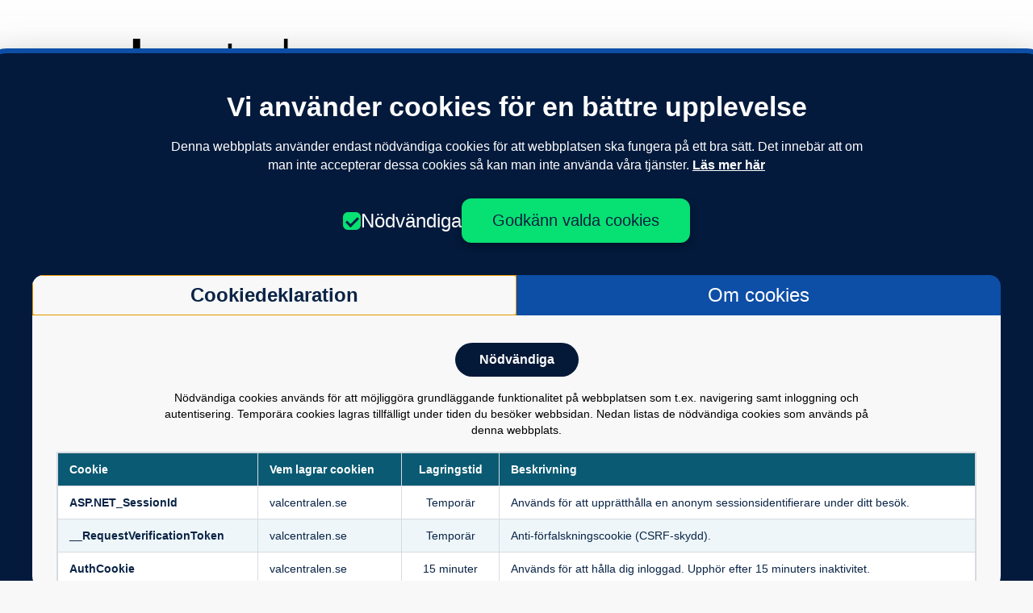

--- FILE ---
content_type: text/html; charset=utf-8
request_url: https://valcentralen.se/Valcentralen/Page.aspx?page=183
body_size: 35460
content:


<!DOCTYPE html PUBLIC "-//W3C//DTD XHTML 1.0 Transitional//EN" "http://www.w3.org/TR/xhtml1/DTD/xhtml1-transitional.dtd">



<html xmlns="http://www.w3.org/1999/xhtml">
<head id="Head1"><meta content="text/html; charset=utf-8" http-equiv="Content-Type"><meta http-equiv="X-UA-Compatible" content="IE=EmulateIE9"><meta http-equiv="X-UA-Compatible" content="requiresActiveX=true"><title>
	Valcentralen - Vi hjälper dig i ditt val av tjänstepension
</title>

    <script type="text/javascript" src="/Scripts/jquery-3.7.0.js"></script>
    <script type="text/javascript" src="/Javascript/jquery-ui.js"></script>
    <script type="text/javascript" src="/Javascript/Site.js"></script>
    <script type="text/javascript" src="/Javascript/lightbox.js"></script>
    <script type="text/javascript" src="/Javascript/PnrSearch.js"></script>

    <link rel="stylesheet" href="/Styles/jquery-ui-1.10.3.css">

    <link rel="stylesheet" type="text/css" href="/Styles/Box.css" />
    <link rel="stylesheet" type="text/css" href="/Styles/Content.css" />
    <link rel="stylesheet" type="text/css" href="/Styles/Site.css" />
    <link rel="stylesheet" type="text/css" href="/Styles/Navibar.css" />
    <link rel="stylesheet" type="text/css" href="/Styles/Framework.css" />
    <link rel="stylesheet" type="text/css" href="/Styles/Button.css" />

    <script src="/Javascript/valguidenSrc/js/valguidenFormular.slides.jquery.js" type="text/javascript"></script>
    <script src="/Javascript/valguidenSrc/js/valguidenFormular.js" type="text/javascript"></script>
    <script src="/Javascript/valguidenSrc/js/valguidenValidation.js" type="text/javascript"></script>
    
    <link href="/Javascript/valguidenSrc/css/valguidenFormular.css" rel="stylesheet" type="text/css" />
    

    <script type="text/javascript">
        $.extend({
            getUrlVars: function () {
                var vars = [], hash;
                var hashes = window.location.href.slice(window.location.href.indexOf('?') + 1).split('&');
                for (var i = 0; i < hashes.length; i++) {
                    hash = hashes[i].split('=');
                    vars.push(hash[0]);
                    vars[hash[0]] = hash[1];
                }
                return vars;
            },
            getUrlVar: function (name) {
                return $.getUrlVars()[name];
            }
        });

        function showDialog(dialog, width) {
            $("#" + dialog).dialog(
                {
                    modal: true,
                    width: width,
                    buttons:
                    {
                        'Ok': function () { $(this).dialog("close"); }
                    }
                });
        }

    </script>

    
    <link rel="stylesheet" type="text/css" href="/Styles/Page/PensionsVal.css" />

    <style type="text/css">
        #wassumValguide, #wassumValmatris {
            position: fixed;
            z-index: 4000;
            background-color: white;
            padding: 12px;
        }

            #wassumValmatris .inner {
                background-color: #f5f5f5;
                overflow: auto;
                padding: 10px;
            }

            #wassumValguide .inner {
                background-color: #f5f5f5;
                overflow: auto;
                padding: 10px;
            }
    </style>

    

</head>
<body>
    <form method="post" action="./Page.aspx?page=183" id="PageForm">
<div class="aspNetHidden">
<input type="hidden" name="ViewStateIdentifier" id="ViewStateIdentifier" value="AQAAANCMnd8BFdERjHoAwE/Cl+sBAAAAA825N0F3Zk6hpoMovccQoAQAAAACAAAAAAAQZgAAAAEAACAAAAAH9LfGEKTkX87kBRW7kueS1cN83dSQ2uXgnSF6G+/+cwAAAAAOgAAAAAIAACAAAACe1/DTxvm78mkNB8s/te2QoBK0GSQczeixMUPwqaDt9yAAAACW4fRj2CLhEEk7Crn5sjIz3KAAhVt5HiZO4WCKYniNNEAAAABeNUHyKLFqrG7vuOAD7z1MyAZj3o/0cP1TyjtL2jRhg/m4R+KYW20G7CQbYLOh9RCyDvUOnm/ZSZh5FW4tluo7" />
<input type="hidden" name="__VIEWSTATE" id="__VIEWSTATE" value="" />
</div>

        <input name="__RequestVerificationToken" type="hidden" value="OPHQjTey5xU1eY68SiPFRmXoC3AKuRXARXON_oaiqvdmJBfu_z4FJ4WwvqzHw5iC9QnqNwbp7USDsj9o1S1fPfRyCWA1" />
        

<link rel="stylesheet" type="text/css" href="/Styles/cookie-consent.css" />
<div id="CookieConsent_backdrop"
     class="vc2-backdrop hidden vc2-desktop"
     role="dialog"
     aria-modal="true"
     aria-labelledby="CookieConsent_mainTitle"
     data-cookie-name="CookieConsent"
     data-duration-days="365">

    <div class="vc2-modal">
        <div class="vc2-container">
            <div class="vc2-header">
                <h1 id="CookieConsent_mainTitle" tabindex="-1">Vi använder cookies för en bättre upplevelse</h1>
                <p class="vc2-lead">
                    Denna webbplats använder endast nödvändiga cookies för att webbplatsen ska fungera på ett bra sätt.
                    Det innebär att om man inte accepterar dessa cookies så kan man inte använda våra tjänster.
                    <a href="#"
                       class="vc2-readmore"
                       data-activate-tab="CookieConsent_tabAbout"
                       aria-controls="CookieConsent_panelAbout"
                       aria-label="Läs mer om cookies">
                        Läs mer här
                    </a>
                </p>

                <div class="vc2-actions">
                    <label class="vc2-category" for="CookieConsent_necessaryRad">
                        <input id="CookieConsent_necessaryRad"
                               type="checkbox"
                               name="CookieConsent_consentNecessary"
                               checked="checked"
                               disabled="disabled"
                               aria-describedby="CookieConsent_necessaryDesc" />
                        <span>Nödvändiga</span>
                    </label>

                    <button type="button"
                            id="CookieConsent_acceptBtn"
                            class="vc2-btn-accept"
                            data-action="accept-selected">
                        Godkänn valda cookies
                    </button>
                </div>
            </div>

            <div class="vc2-tabs" role="tablist" aria-label="Cookieinformation">
                <button type="button"
                        role="tab"
                        aria-selected="true"
                        aria-controls="CookieConsent_panelDeclaration"
                        id="CookieConsent_tabDeclaration"
                        class="vc2-tab is-active">
                    Cookiedeklaration
                </button>
                <button type="button"
                        role="tab"
                        aria-selected="false"
                        aria-controls="CookieConsent_panelAbout"
                        id="CookieConsent_tabAbout"
                        class="vc2-tab">
                    Om cookies
                </button>
            </div>

            <div class="vc2-tabpanels">
                <section id="CookieConsent_panelDeclaration"
                         role="tabpanel"
                         tabindex="0"
                         aria-labelledby="CookieConsent_tabDeclaration"
                         class="vc2-panel is-active">
                    <div class="vc2-panel-intro">
                        <div id="CookieConsent_necessaryDesc" class="vc2-chip">Nödvändiga</div>
                        <p>
                            Nödvändiga cookies används för att möjliggöra grundläggande funktionalitet på webbplatsen
                            som t.ex. navigering samt inloggning och autentisering. Temporära cookies lagras tillfälligt
                            under tiden du besöker webbsidan. Nedan listas de nödvändiga cookies som används på denna webbplats.
                        </p>
                    </div>

                    <div class="vc2-table-wrap">
                        <table class="vc2-table" aria-describedby="CookieConsent_tableCaption">
                            <thead>
                                <tr>
                                    <th scope="col">Cookie</th>
                                    <th scope="col">Vem lagrar cookien</th>
                                    <th scope="col">Lagringstid</th>
                                    <th scope="col">Beskrivning</th>
                                </tr>
                            </thead>
                            <tbody>
                                
                                        <tr>
                                            <th scope="row" data-label="Cookie">ASP.NET_SessionId</th>
                                            <td data-label="Vem lagrar cookien">valcentralen.se</td>
                                            <td data-label="Lagringstid">Temporär</td>
                                            <td data-label="Beskrivning">Används för att upprätthålla en anonym sessionsidentifierare under ditt besök.</td>
                                        </tr>
                                    
                                        <tr>
                                            <th scope="row" data-label="Cookie">__RequestVerificationToken</th>
                                            <td data-label="Vem lagrar cookien">valcentralen.se</td>
                                            <td data-label="Lagringstid">Temporär</td>
                                            <td data-label="Beskrivning">Anti‑förfalskningscookie (CSRF-skydd).</td>
                                        </tr>
                                    
                                        <tr>
                                            <th scope="row" data-label="Cookie">AuthCookie</th>
                                            <td data-label="Vem lagrar cookien">valcentralen.se</td>
                                            <td data-label="Lagringstid">15 minuter</td>
                                            <td data-label="Beskrivning">Används för att hålla dig inloggad. Upphör efter 15 minuters inaktivitet.</td>
                                        </tr>
                                    
                                        <tr>
                                            <th scope="row" data-label="Cookie">CookieConsent</th>
                                            <td data-label="Vem lagrar cookien">valcentralen.se</td>
                                            <td data-label="Lagringstid">1 år</td>
                                            <td data-label="Beskrivning">Här lagrar vi ditt val om Cookies.</td>
                                        </tr>
                                    
                            </tbody>
                        </table>
                    </div>
                </section>

                <section id="CookieConsent_panelAbout"
                         role="tabpanel"
                         tabindex="0"
                         aria-labelledby="CookieConsent_tabAbout"
                         class="vc2-panel vc2-panel-about"
                         hidden>
                    <div class="cookie-info-content"><h1>
	Cookies p&aring; Valcentralen</h1>
<h4>
	Vad &auml;r cookies?</h4>
<p>
	Cookies &auml;r sm&aring; textfiler som lagras p&aring; din enhet av webbl&auml;saren n&auml;r du bes&ouml;ker en webbplats. De anv&auml;nds f&ouml;r att spara information om dig och ditt beteende p&aring; webbplatsen, vilket kan f&ouml;rb&auml;ttra anv&auml;ndarupplevelsen eller anv&auml;ndas f&ouml;r analys och marknadsf&ouml;ring.</p>
<h4>
	N&ouml;dv&auml;ndiga cookies</h4>
<p>
	F&ouml;r att vissa tj&auml;nster ska fungera och f&ouml;r att webbplatsen ska vara s&auml;ker, skyddad mot bedr&auml;geri och obeh&ouml;rig &aring;tkomst, g&aring;r vissa cookies inte att v&auml;lja bort. Dessa kallas f&ouml;r &rdquo;n&ouml;dv&auml;ndiga cookies&rdquo;.</p>
<p>
	P&aring; v&aring;r webbplats anv&auml;nder vi endast n&ouml;dv&auml;ndiga cookies. Det inneb&auml;r att om man v&auml;ljer att inte acceptera dessa cookies s&aring; kommer man inte kunna anv&auml;nda grundl&auml;ggande funktioner p&aring; v&aring;r webbplats s&aring; som:</p>
<ul>
	<li>
		Navigering mellan sidor</li>
	<li>
		Inloggning och autentisering</li>
</ul>
<h4>
	<br />
	Blockera cookies i din webbl&auml;sare</h4>
<p>
	Om man inte vill att cookies ska anv&auml;ndas p&aring; sin enhet kan man &auml;ndra inst&auml;llningarna i sin webbl&auml;sare. D&aring; lagras inga cookies, men man kommer inte heller att kunna anv&auml;nda vissa funktioner, till exempel navigering mellan sidor och tj&auml;nster som kr&auml;ver inloggning.</p></div>
                </section>
            </div>
        </div>
    </div>
</div>

<noscript>
    <div class="vc2-noscript">
        <h2>Cookies och JavaScript krävs</h2>
        <p>Aktivera både cookies och JavaScript för att använda sidan.</p>
    </div>
</noscript>

<script type="text/javascript" src="/Javascript/cookie-consent.js"></script>
        <!-- Kapitalflyttsidor -->
        <div id="dialog-avbruten" title="Meddelande" style="display: none;">
            <br />
            <b>Status avbruten</b>
            <br />
            <br />
            Flytten är avbruten. Detaljer kan inte visas.			
        </div>

        

        <!-- Dialogmeddelanden i Valcentralen -->
        <div id="sitecontainer">
            <div id="logobar">
                <div class="inner">
                    <a href="/">
                        <img src="/Graphics/logotype.png" alt="Skandikon logotyp" /></a>
                </div>
            </div>
            <div id="navibar">
                <div class="l1 la1"><div class="inner"><ul class="l1 la1">
<li><span><a href="/Valcentralen/Start.aspx?page=75">Hem</a></span></li>
<li class="active"><span><a href="/Valcentralen/Page.aspx?page=76">Avtalsområden & ditt pensionsval</a></span></li>
<li><span><a href="/Valcentralen/Page.aspx?page=77">Hela pensionssystemet</a></span></li>
<li><span><a href="/Valcentralen/Page.aspx?page=190">Ordlista</a></span></li>
<li><span><a href="/Valcentralen/Page.aspx?page=333">Kommunala pensioner</a></span></li>
<li><span><a href="/Valcentralen/Page.aspx?page=80">Om oss</a></span></li>
<li><span><a href="/Valcentralen/Page.aspx?page=81">Kontakt</a></span></li>
</ul>
<div class="logon-button"><a id='logonbutton12' href="/Valcentralen/Logon.aspx"><img src="/Graphics/buttons/top-menu-logga-in.gif" /></a></div>
</div></div>
<div class="l2 la2"><div class="inner"><ul class="l2 la2">
<li class="active"><span><a href="/Valcentralen/Page.aspx?page=183">BTP 1</a></span></li>
<li><span><a href="/Valcentralen/Page.aspx?page=130">BTP 2</a></span></li>
<li><span><a href="/Valcentralen/Page.aspx?page=131">Frivillig BTP</a></span></li>
<li><span><a href="/Valcentralen/Page.aspx?page=109">FTP 1</a></span></li>
<li><span><a href="/Valcentralen/Page.aspx?page=115">FTP 2</a></span></li>
<li><span><a href="/Valcentralen/Page.aspx?page=132">Frivillig FTP</a></span></li>
<li><span><a href="/Valcentralen/Page.aspx?page=83">ITP-S</a></span></li>
<li><span><a href="/Valcentralen/Page.aspx?page=85">ITP-Tele</a></span></li>
<li><span><a href="/Valcentralen/Page.aspx?page=134">Frivillig ITP 1</a></span></li>
<li><span><a href="/Valcentralen/Page.aspx?page=133">Frivillig ITP</a></span></li>
<li><span><a href="/Valcentralen/Page.aspx?page=175">AKAP-KR</a></span></li>
<li><span><a href="/Valcentralen/Page.aspx?page=78">KAP-KL</a></span></li>
<li><span><a href="/Valcentralen/Page.aspx?page=135">PPA 07</a></span></li>
<li><span><a href="/Valcentralen/Page.aspx?page=169">PPA 13</a></span></li>
<li><span><a href="/Valcentralen/Page.aspx?page=82">SKANDIAPLAN 2</a></span></li>
</ul>
</div></div>
<div class="l3 ll3"><div class="inner"><ul class="l3 ll3">
<li><span><a href="/Valcentralen/Page.aspx?page=184">Dina val</a></span></li>
<li><span><a href="/Valcentralen/Page.aspx?page=185">Valbara försäkringsbolag</a></span></li>
<li><span><a href="/Valcentralen/Page.aspx?page=463">Löneväxling</a></span></li>
<li><span><a href="/Valcentralen/Page.aspx?page=187">Blanketter</a></span></li>
<li><span><a href="/Valcentralen/Page.aspx?page=186">Så här gör du</a></span></li>
<li><span><a href="/Valcentralen/Page.aspx?page=188">Om BTP 1</a></span></li>
</ul>
</div></div>

            </div>
            <div id="contentcontainer">
                <div class="innercontent">
                    

    <div class="left content">
        
	<div class="box wide"><div class="top"><div class="leftcorner"></div><div class="rightcorner"></div></div><div class="middle"><div class="inner">
		<h1>
	BTP 1 &ndash; Premiebest&auml;md &aring;lderspension</h1>
<p>
	BTP 1 &auml;r en tj&auml;nstepension f&ouml;r dig som arbetar inom banksektorn. BTP 1 &auml;r en premiebest&auml;md pension. Det inneb&auml;r att din arbetsgivare betalar premier till en eller flera pensionsf&ouml;rs&auml;kringar f&ouml;r din r&auml;kning.</p>
<p>
	<strong>Kollektivavtalad BTP 1</strong> omfattar tj&auml;nstem&auml;n vars arbetsgivare &auml;r medlemmar i Bankinstitutens arbetsgivareorganisation, BAO, och som har valt att&nbsp;g&aring; &ouml;ver till&nbsp;BTP 1. Om du arbetar inom ett f&ouml;retag d&auml;r kollektivavtalad BTP 1 har inf&ouml;rts g&auml;ller pensionsplanen f&ouml;r alla nyanst&auml;llda och alla anst&auml;llda under 25 &aring;r. Den &auml;ldre pensionsplanen BTP 2 g&auml;ller alla som var anst&auml;llda n&auml;r BTP 1 inf&ouml;rdes, utom anst&auml;llda som &auml;r under 25 &aring;r.</p>
<p>
	<strong>H&auml;ngavtalad BTP 1</strong> tecknas med Finansf&ouml;rbundet av arbetsgivare som inte &auml;r medlemmar i BAO. Skillnaden mellan kollektivavtalad och h&auml;ngavtalad BTP 1 &auml;r liten och r&ouml;r framf&ouml;r allt f&ouml;rs&auml;kringsskyddet f&ouml;r efterlevande.</p>
<p>
	Den premie som din arbetsgivare betalar till din BTP 1 motsvarar 4,5 procent av din l&ouml;n upp till 7,5 inkomstbasbelopp (det vill s&auml;ga 625 500 kr &aring;r 2026) och 30 procent av l&ouml;nen &ouml;ver det, upp till 30 inkomstbasbelopp.</p>
<h2>
	F&ouml;rst&auml;rkt BTP 1 &aring;lderspension</h2>
<p>
	Fr&aring;n den 1 januari 2021 gjordes &auml;ndringar i kollektivavtalen som ska st&auml;rka avs&auml;ttningen till tj&auml;nstepensionen inom BTP-planen.</p>
<p>
	Den f&ouml;rst&auml;rkta pensionen inneb&auml;r att arbetsgivaren kommer betala in ytterligare 2 procent till BTP 1 &aring;lderspension. BTP 1 premien h&ouml;js och detta m&ouml;jligg&ouml;rs genom att ditt semesterl&ouml;netill&auml;gg om 1,45 procent v&auml;xlas mot en h&ouml;gre pensionspremie.</p>
<p>
	Inbetalningen kommer att g&ouml;ras till <strong>den valbara delen.</strong> Det inneb&auml;r att den valbara premien h&ouml;js fr&aring;n 2 procent till 4 procent av pensionsmedf&ouml;rande l&ouml;n upp till 7,5 inkomstbasbelopp. F&ouml;r l&ouml;n mellan 7,5 inkomstbasbelopp och 30 inkomstbasbelopp h&ouml;js avs&auml;ttningen fr&aring;n 30 procent till 32 procent. Avs&auml;ttningen till den trygga delen inom BTP 1 kvarst&aring;r of&ouml;r&auml;ndrad (dvs. 2,5 procent).</p>
<p>
	Det &auml;r arbetsgivaren som best&auml;mde fr&aring;n vilken tidpunkt semesterl&ouml;netill&auml;gget v&auml;xlas till en f&ouml;rst&auml;rkt pension. V&auml;xlingen b&ouml;rjade vid ett kalender&aring;rsskifte antingen 1 januari 2021, 1 januari 2022 eller 1 januari 2023. H&ouml;r med din arbetsgivare vad som g&auml;ller just f&ouml;r dig.</p>
<p>
	Du kan till stor del best&auml;mma hur dina pensionspengar ska f&ouml;rvaltas och vilka f&ouml;rs&auml;kringsbolag som ska f&ouml;rvalta dem.</p>
<p>
	Du g&ouml;r alla dina val h&auml;r p&aring; Valcentralen genom att logga in med din e-legitimation.</p>
		<div class="clear"></div>
	</div></div><div class="bottom"><div class="leftcorner"></div><div class="rightcorner"></div></div></div>

    </div>
    <div class="right">
        
            
            
        
            
            
            
            <div class="box narrow box-nomargin"><div class="top"><div class="leftcorner"></div><div class="rightcorner"></div></div><div class="middle"><div class="inner">
                <a id="PageContentArea_RightColumnArea_HyperLink1" href="Page.aspx?page=106"><img id="PageContentArea_RightColumnArea_Image4" src="../Graphics/banner/banner-sakerhet.gif" /></a>
            </div></div><div class="bottom"><div class="leftcorner"></div><div class="rightcorner"></div></div></div>
            <div class="box narrow box-nomargin"><div class="top"><div class="leftcorner"></div><div class="rightcorner"></div></div><div class="middle"><div class="inner">
                <a href="https://www.minpension.se" target="_blank"><img id="PageContentArea_RightColumnArea_Image3" src="../Graphics/minpension.png" style="width:150px;" /></a>
            </div></div><div class="bottom"><div class="leftcorner"></div><div class="rightcorner"></div></div></div>
            <div class="box narrow box-nomargin"><div class="top"><div class="leftcorner"></div><div class="rightcorner"></div></div><div class="middle"><div class="inner">
                <a href="https://www.kivra.se" target="_blank"><img id="PageContentArea_RightColumnArea_Image1" src="../Graphics/kivra/Kivra_logo_crop.png" style="width:150px;" /></a>
            </div></div><div class="bottom"><div class="leftcorner"></div><div class="rightcorner"></div></div></div>
        
    </div>
    <div class="clear">
    </div>

                </div>
            </div>
            <br />
            <br />
            <br />
            <br />
            <div id="footer">
                <div class="outer">
                    <div class="inner">
                        <div class="FooterMenu">
                            <div class="lev-1 lev-1-col-1">
<div class="item-lev-1"><a href="/Valcentralen/Page.aspx?page=76">Avtalsområden & ditt pensionsval</a></div>
<div class="lev-2 lev-2-col-1">
<div class="item-lev-2"><a href="/Valcentralen/Page.aspx?page=183">BTP 1</a></div>
<div class="lev-3 lev-3-col-0">
<div class="item-lev-3"><a href="/Valcentralen/Page.aspx?page=184">Dina val</a></div>
<div class="item-lev-3"><a href="/Valcentralen/Page.aspx?page=185">Valbara försäkringsbolag</a></div>
<div class="item-lev-3"><a href="/Valcentralen/Page.aspx?page=463">Löneväxling</a></div>
<div class="item-lev-3"><a href="/Valcentralen/Page.aspx?page=187">Blanketter</a></div>
<div class="item-lev-3"><a href="/Valcentralen/Page.aspx?page=186">Så här gör du</a></div>
<div class="item-lev-3"><a href="/Valcentralen/Page.aspx?page=188">Om BTP 1</a></div>
</div>
<div class="item-lev-2"><a href="/Valcentralen/Page.aspx?page=130">BTP 2</a></div>
<div class="lev-3 lev-3-col-0">
<div class="item-lev-3"><a href="/Valcentralen/Page.aspx?page=136">Dina val</a></div>
<div class="item-lev-3"><a href="/Valcentralen/Page.aspx?page=137">Valbara försäkringsbolag</a></div>
<div class="item-lev-3"><a href="/Valcentralen/Page.aspx?page=138">Så här gör du</a></div>
<div class="item-lev-3"><a href="/Valcentralen/Page.aspx?page=140">Blanketter</a></div>
<div class="item-lev-3"><a href="/Valcentralen/Page.aspx?page=139">Om BTP 2</a></div>
</div>
<div class="item-lev-2"><a href="/Valcentralen/Page.aspx?page=131">Frivillig BTP</a></div>
<div class="lev-3 lev-3-col-0">
<div class="item-lev-3"><a href="/Valcentralen/Page.aspx?page=141">Dina val</a></div>
<div class="item-lev-3"><a href="/Valcentralen/Page.aspx?page=142">Valbara försäkringsbolag</a></div>
<div class="item-lev-3"><a href="/Valcentralen/Page.aspx?page=143">Så här gör du</a></div>
<div class="item-lev-3"><a href="/Valcentralen/Page.aspx?page=145">Blanketter</a></div>
<div class="item-lev-3"><a href="/Valcentralen/Page.aspx?page=144">Om Frivillig BTP</a></div>
</div>
<div class="item-lev-2"><a href="/Valcentralen/Page.aspx?page=109">FTP 1</a></div>
<div class="lev-3 lev-3-col-0">
<div class="item-lev-3"><a href="/Valcentralen/Page.aspx?page=110">Dina val</a></div>
<div class="item-lev-3"><a href="/Valcentralen/Page.aspx?page=125">Försäkringsbolag och avgifter</a></div>
<div class="item-lev-3"><a href="/Valcentralen/Page.aspx?page=112">Flytt av kapital</a></div>
<div class="item-lev-3"><a href="/Valcentralen/Page.aspx?page=331">Löneväxling</a></div>
<div class="item-lev-3"><a href="/Valcentralen/Page.aspx?page=113">Så här gör du</a></div>
<div class="item-lev-3"><a href="/Valcentralen/Page.aspx?page=129">Blanketter</a></div>
<div class="item-lev-3"><a href="/Valcentralen/Page.aspx?page=114">Om FTP 1</a></div>
</div>
<div class="item-lev-2"><a href="/Valcentralen/Page.aspx?page=115">FTP 2</a></div>
<div class="lev-3 lev-3-col-0">
<div class="item-lev-3"><a href="/Valcentralen/Page.aspx?page=116">Dina val</a></div>
<div class="item-lev-3"><a href="/Valcentralen/Page.aspx?page=117">Försäkringsbolag och avgifter</a></div>
<div class="item-lev-3"><a href="/Valcentralen/Page.aspx?page=118">Flytt av kapital</a></div>
<div class="item-lev-3"><a href="/Valcentralen/Page.aspx?page=332">Löneväxling</a></div>
<div class="item-lev-3"><a href="/Valcentralen/Page.aspx?page=123">Så här gör du</a></div>
<div class="item-lev-3"><a href="/Valcentralen/Page.aspx?page=128">Blanketter</a></div>
<div class="item-lev-3"><a href="/Valcentralen/Page.aspx?page=119">Om FTP 2</a></div>
</div>
<div class="item-lev-2"><a href="/Valcentralen/Page.aspx?page=132">Frivillig FTP</a></div>
<div class="lev-3 lev-3-col-0">
<div class="item-lev-3"><a href="/Valcentralen/Page.aspx?page=146">Dina val</a></div>
<div class="item-lev-3"><a href="/Valcentralen/Page.aspx?page=147">Valbara försäkringsbolag</a></div>
<div class="item-lev-3"><a href="/Valcentralen/Page.aspx?page=148">Så här gör du</a></div>
<div class="item-lev-3"><a href="/Valcentralen/Page.aspx?page=150">Blanketter</a></div>
<div class="item-lev-3"><a href="/Valcentralen/Page.aspx?page=149">Om Frivillig FTP</a></div>
</div>
</div>
<div class="lev-2 lev-2-col-2">
<div class="item-lev-2"><a href="/Valcentralen/Page.aspx?page=83">ITP-S</a></div>
<div class="lev-3 lev-3-col-0">
<div class="item-lev-3"><a href="/Valcentralen/Page.aspx?page=93">Dina val</a></div>
<div class="item-lev-3"><a href="/Valcentralen/Page.aspx?page=95">Valbara försäkringsbolag</a></div>
<div class="item-lev-3"><a href="/Valcentralen/Page.aspx?page=94">Så här gör du</a></div>
<div class="item-lev-3"><a href="/Valcentralen/Page.aspx?page=166">Blanketter</a></div>
<div class="item-lev-3"><a href="/Valcentralen/Page.aspx?page=92">Om ITP-S</a></div>
</div>
<div class="item-lev-2"><a href="/Valcentralen/Page.aspx?page=85">ITP-Tele</a></div>
<div class="lev-3 lev-3-col-0">
<div class="item-lev-3"><a href="/Valcentralen/Page.aspx?page=98">Dina val</a></div>
<div class="item-lev-3"><a href="/Valcentralen/Page.aspx?page=100">Valbara försäkringsbolag</a></div>
<div class="item-lev-3"><a href="/Valcentralen/Page.aspx?page=99">Så här gör du</a></div>
<div class="item-lev-3"><a href="/Valcentralen/Page.aspx?page=167">Blanketter</a></div>
<div class="item-lev-3"><a href="/Valcentralen/Page.aspx?page=97">Om ITP-Tele</a></div>
</div>
<div class="item-lev-2"><a href="/Valcentralen/Page.aspx?page=134">Frivillig ITP 1</a></div>
<div class="lev-3 lev-3-col-0">
<div class="item-lev-3"><a href="/Valcentralen/Page.aspx?page=151">Dina val</a></div>
<div class="item-lev-3"><a href="/Valcentralen/Page.aspx?page=152">Valbara typer av försäkring</a></div>
<div class="item-lev-3"><a href="/Valcentralen/Page.aspx?page=153">Så här gör du</a></div>
<div class="item-lev-3"><a href="/Valcentralen/Page.aspx?page=155">Blanketter</a></div>
<div class="item-lev-3"><a href="/Valcentralen/Page.aspx?page=154">Om Frivillig ITP - premiebestämd</a></div>
</div>
<div class="item-lev-2"><a href="/Valcentralen/Page.aspx?page=133">Frivillig ITP</a></div>
<div class="lev-3 lev-3-col-0">
<div class="item-lev-3"><a href="/Valcentralen/Page.aspx?page=156">Dina val</a></div>
<div class="item-lev-3"><a href="/Valcentralen/Page.aspx?page=157">Valbara försäkringsbolag</a></div>
<div class="item-lev-3"><a href="/Valcentralen/Page.aspx?page=158">Så här gör du</a></div>
<div class="item-lev-3"><a href="/Valcentralen/Page.aspx?page=160">Blanketter</a></div>
<div class="item-lev-3"><a href="/Valcentralen/Page.aspx?page=159">Om Frivillig ITP - förmånsbestämd</a></div>
</div>
</div>
<div class="lev-2 lev-2-col-3">
<div class="item-lev-2"><a href="/Valcentralen/Page.aspx?page=175">AKAP-KR</a></div>
<div class="lev-3 lev-3-col-0">
<div class="item-lev-3"><a href="/Valcentralen/Page.aspx?page=176">Dina val</a></div>
<div class="item-lev-3"><a href="/Valcentralen/Page.aspx?page=501">Försäkringsbolag och avgifter</a></div>
<div class="item-lev-3"><a href="/Valcentralen/Page.aspx?page=178">Flytt av kapital</a></div>
<div class="item-lev-3"><a href="/Valcentralen/Page.aspx?page=191">Löneväxling</a></div>
<div class="item-lev-3"><a href="/Valcentralen/Page.aspx?page=179">Så här gör du</a></div>
<div class="item-lev-3"><a href="/Valcentralen/Page.aspx?page=180">Om AKAP-KR</a></div>
<div class="item-lev-3"><a href="/Valcentralen/Page.aspx?page=262">International</a></div>
</div>
<div class="item-lev-2"><a href="/Valcentralen/Page.aspx?page=78">KAP-KL</a></div>
<div class="lev-3 lev-3-col-0">
<div class="item-lev-3"><a href="/Valcentralen/Page.aspx?page=87">Dina val</a></div>
<div class="item-lev-3"><a href="/Valcentralen/Page.aspx?page=502">Försäkringsbolag och avgifter</a></div>
<div class="item-lev-3"><a href="/Valcentralen/Page.aspx?page=168">Flytt av kapital</a></div>
<div class="item-lev-3"><a href="/Valcentralen/Page.aspx?page=192">Löneväxling</a></div>
<div class="item-lev-3"><a href="/Valcentralen/Page.aspx?page=89">Så här gör du</a></div>
<div class="item-lev-3"><a href="/Valcentralen/Page.aspx?page=108">Om KAP-KL</a></div>
<div class="item-lev-3"><a href="/Valcentralen/Page.aspx?page=193">International</a></div>
</div>
<div class="item-lev-2"><a href="/Valcentralen/Page.aspx?page=135">PPA 07</a></div>
<div class="lev-3 lev-3-col-0">
<div class="item-lev-3"><a href="/Valcentralen/Page.aspx?page=161">Dina val</a></div>
<div class="item-lev-3"><a href="/Valcentralen/Page.aspx?page=162">Valbara försäkringsbolag</a></div>
<div class="item-lev-3"><a href="/Valcentralen/Page.aspx?page=163">Så här gör du</a></div>
<div class="item-lev-3"><a href="/Valcentralen/Page.aspx?page=165">Blanketter</a></div>
<div class="item-lev-3"><a href="/Valcentralen/Page.aspx?page=164">Om PPA 07</a></div>
</div>
<div class="item-lev-2"><a href="/Valcentralen/Page.aspx?page=169">PPA 13</a></div>
<div class="lev-3 lev-3-col-0">
<div class="item-lev-3"><a href="/Valcentralen/Page.aspx?page=170">Dina val</a></div>
<div class="item-lev-3"><a href="/Valcentralen/Page.aspx?page=171">Valbara försäkringsbolag</a></div>
<div class="item-lev-3"><a href="/Valcentralen/Page.aspx?page=172">Så här gör du</a></div>
<div class="item-lev-3"><a href="/Valcentralen/Page.aspx?page=173">Blanketter</a></div>
<div class="item-lev-3"><a href="/Valcentralen/Page.aspx?page=174">Om PPA13</a></div>
</div>
<div class="item-lev-2"><a href="/Valcentralen/Page.aspx?page=82">SKANDIAPLAN 2</a></div>
<div class="lev-3 lev-3-col-0">
<div class="item-lev-3"><a href="/Valcentralen/Page.aspx?page=103">Dina val</a></div>
<div class="item-lev-3"><a href="/Valcentralen/Page.aspx?page=105">Valbara typer av försäkring</a></div>
<div class="item-lev-3"><a href="/Valcentralen/Page.aspx?page=104">Så här gör du</a></div>
<div class="item-lev-3"><a href="/Valcentralen/Page.aspx?page=102">Om SkandiaPlan 2</a></div>
</div>
</div>
</div>
<div class="lev-1 lev-1-col-2">
<div class="item-lev-1"><a href="/Valcentralen/Page.aspx?page=77">Hela pensionssystemet</a></div>
<div class="item-lev-1"><a href="/Valcentralen/Page.aspx?page=80">Om oss</a></div>
<div class="lev-2 lev-2-col-0">
<div class="item-lev-2"><a href="#" data-open-cookie-consent>Inställningar för cookies</a></div>
<div class="item-lev-2"><a href="/Valcentralen/Page.aspx?page=106">Säkerhet och e-legitimation</a></div>
<div class="item-lev-2"><a href="/Valcentralen/Page.aspx?page=127">Personuppgifter</a></div>
<div class="item-lev-2"><a href="/Valcentralen/Page.aspx?page=496">Statistik</a></div>
</div>
<div class="item-lev-1"><a href="/Valcentralen/Page.aspx?page=81">Kontakt</a></div>
</div>
<div class="lev-1 lev-1-col-0">
<div class="item-lev-1"><a href="/Valcentralen/Page.aspx?page=190">Ordlista</a></div>
<div class="item-lev-1"><a href="/Valcentralen/Page.aspx?page=333">Kommunala pensioner</a></div>
<div class="lev-2 lev-2-col-0">
<div class="item-lev-2"><a href="/Valcentralen/Page.aspx?page=335">För dig som är anställd</a></div>
<div class="lev-3 lev-3-col-0">
<div class="item-lev-3"><a href="/Valcentralen/Page.aspx?page=340">KAP-KL</a></div>
<div class="item-lev-3"><a href="/Valcentralen/Page.aspx?page=341">AKAP-KR</a></div>
<div class="item-lev-3"><a href="/Valcentralen/Page.aspx?page=342">PFA</a></div>
<div class="item-lev-3"><a href="/Valcentralen/Page.aspx?page=343">PA-KL</a></div>
<div class="item-lev-3"><a href="/Valcentralen/Page.aspx?page=351">Sjukförmåner och TGL</a></div>
</div>
<div class="item-lev-2"><a href="/Valcentralen/Page.aspx?page=336">För dig som är förtroendevald</a></div>
<div class="lev-3 lev-3-col-0">
<div class="item-lev-3"><a href="/Valcentralen/Page.aspx?page=345">OPF-KR</a></div>
<div class="item-lev-3"><a href="/Valcentralen/Page.aspx?page=346">PBF</a></div>
</div>
<div class="item-lev-2"><a href="/Valcentralen/Page.aspx?page=355">Pensionen - så fungerar den</a></div>
<div class="lev-3 lev-3-col-0">
<div class="item-lev-3"><a href="/Valcentralen/Page.aspx?page=337">Så tjänar du in pension</a></div>
<div class="item-lev-3"><a href="/Valcentralen/Page.aspx?page=356">Så tar du ut din pension</a></div>
</div>
<div class="item-lev-2"><a href="/Valcentralen/Page.aspx?page=339">Vanliga frågor</a></div>
<div class="item-lev-2"><a href="/Valcentralen/Page.aspx?page=352">International</a></div>
</div>
</div>

                        </div>
                        <div class="clear"></div>
                    </div>
                </div>
            </div>
            <div id="secondfooter">
                <div class="inner">
                    <div class="logo">
                        <img src="/Graphics/secondfooter-logotype.png" />
                    </div>
                    <div class="content">
                        <div>
                            <span class="officename">Postadress</span> Valcentralen, 106 55 Stockholm
                        </div>
                        <div>
                            <span class="officename">Kontakt</span> Telefon 0771-44 44 00, e-post <a href="mailto:kundcenter@valcentralen.se">kundcenter@valcentralen.se</a>
                        </div>
                    </div>
                </div>
            </div>
        </div>

        <input type="hidden" name="scrollY" id="scrollY" value="" />
        <input type="hidden" name="scrollX" id="scrollX" value="" />
    </form>
</body>
</html>


--- FILE ---
content_type: text/css
request_url: https://valcentralen.se/Styles/Box.css
body_size: 1086
content:
.box
{
	width: 350px;
	background-color: #f2f2f2;
	margin-bottom: 7px;
}


.box .top , .box .bottom
{
	position: relative;
	background-repeat: repeat-x;
	height: 13px;
	width: 100%;
}

.box .top
{
	background-image: url(../Graphics/box/top-bg.gif);
}

.box .bottom
{
	background-image: url(../Graphics/box/bottom-bg.gif);
}

.box .leftcorner , .box .rightcorner
{
	position: absolute;
	background-repeat: no-repeat;
	height: 13px;
	width: 100%;
}

.box .top .leftcorner
{
	background-image: url(../Graphics/box/top-left.gif);
	background-position: top left;
}

.box .top .rightcorner
{
	background-image: url(../Graphics/box/top-right.gif);
	background-position: top right;
}

.box .bottom .leftcorner
{
	background-image: url(../Graphics/box/bottom-left.gif);
	background-position: top left;
}

.box .bottom .rightcorner
{
	background-image: url(../Graphics/box/bottom-right.gif);
	background-position: top right;
}

.box .middle
{
	width: 100%; 
	background-image: url(../Graphics/box/middle-left.gif);
	background-repeat: repeat-y;
}

.box .middle .inner
{
	position: relative;
	padding: 10px 28px 10px 28px; 
	background-image: url(../Graphics/box/middle-right.gif);
	background-position: right;
	background-repeat: repeat-y;
}

.box-nomargin .middle .inner
{
	padding: 0px 12px 0 12px;
}


--- FILE ---
content_type: text/css
request_url: https://valcentralen.se/Styles/Content.css
body_size: 2062
content:
html, body 
{
	margin: 0;

	font-family:Arial, Helvetica, sans-serif;
	font-size: 11px;
	color: #2c2c2c;
}


/* * * * * * * *
* Rubriker
* * * * * * * */

h1 {
	color:#f6b800;
	font-size:23px;
	font-weight:bold;
	margin:0 0 11px 0;
	padding:0;
}

h2 {
	color:#2c2c2c;
	font-size:16px;
	font-weight:bold;
	margin:0;
	padding:0;
}

h3 {
	color:#2c2c2c;
	font-size:17px;
	font-weight:bold;
	margin:0;
	padding:0;
}

/*Används t.ex i popup som andra rubrik och på inloggad sidan på "Nuvarande val för SP001092" */
h4 {
	color:#2c2c2c;
	font-size:14px;
	font-weight:bold;
	margin:0;
	padding:0;
}

/***Rubriker i footermenyn***/
h5 {
	color:#565656;
	font-size:12px;
	font-weight:bold;
	margin:0 0 8px 0;
	padding:0;
}

/***Rubrik i planerat underhåll i TwoColumn.Master***/
h6 {
	color:#2c2c2c;
	font-size:16px;
	font-weight:bold;
	margin:0;
	padding:0;
}
/* * * * * * * *
* Länkar
* * * * * * * */

.content a:link, .content a:visited {
    color:#e08600;
    text-decoration:underline;
}

.content a:hover {
    text-decoration:none;
}

a img
{
	border: none;
}


/* * * * * * * *
* Listor, paragrafer, etc
* * * * * * * */

.content li
{
	font-size:12px;
}

.content p
{
	color:#2c2c2c;
	font-size:12px;
	line-height:18px;
	margin:0 0 17px 0;
	padding:0;
}


/* * * * * * * *
* Expanderbar yta
* * * * * * * */

.expandable
{
	-moz-border-radius: 3px;
	border-radius: 3px;

	border: 7px solid #e6e6e6;
	background-color: #f7f7f7;
	margin-bottom: 12px;
	margin-top: 5px;
}

.expandable div.heading *
{
	cursor: pointer;
}

.expandable div.heading span
{
	padding-left: 14px;
}

.expandable div.heading 
{
	cursor: pointer;

	background-color: #e6e6e6;
	
	background-image: url(../Graphics/Expandable/expandable-collapse.gif);
	background-repeat: no-repeat;
	background-position: 0 2px;
	
	padding: 0 0 0 14px;

	font-size: 12px;
	font-weight: bold;
	color: #575757;
}

.expandable div.collapsed
{
	cursor: pointer;
	background-image: url(../Graphics/Expandable/expandable-expand.gif);
}

.expandable div.content 
{
	border-top: 7px solid #e6e6e6;
	margin: 0 0 13px 0;
	padding: 13px;
	padding-bottom: 0;
}

.expandable div.content p
{
	margin: 0 0 13px 0;
	font-size:11px;
}



--- FILE ---
content_type: text/css
request_url: https://valcentralen.se/Styles/Site.css
body_size: 4042
content:
html, body 
{
	margin: 0;
	background-color: #f8f8f8;
}

.fullwidth
{
	width: 100%;	
}


.wide
{
	width: 624px;	
}

.wideKapitalflytt
{
	width: 1024px;	
}

.wider
{
	width: 724px;	
}


.narrow
{
	width: 304px;
}




table.ValcentralenTabell 
{
	width: 100%;
	border-width: 0px;
	padding: 0;
	margin: 0;
	border-collapse: collapse;
}

table.ValcentralenTabell tr
{
	padding: 0;
	margin: 0;
	background-color: #e2e2e2;
}

table.ValcentralenTabell td , table.ValcentralenTabell th
{
	margin: 0;
	font-size: 11px;
	padding: 5px;
	text-align: left;
	vertical-align: top;
}	

table.ValcentralenTabell td label , table.ValcentralenTabell td input
{
	margin: 1px 2px 2px 2px;
	vertical-align: middle;
}

table.ValcentralenTabell tr.odd
{
	background-color: #ebebeb;
}


.logged-on-info
{
}

.logged-on-info .title
{
	color:#2c2c2c;
	font-size:11px;
	font-weight:normal;
	padding:0;
	margin:0;
}

.logged-on-info .name
{
	padding:0;
	margin:0;

	margin-bottom: 5px;
	padding-bottom: 8px;
	border-bottom: 1px solid #828282;

	color:#2c2c2c;
	font-size:14px;
	font-weight:bold;
}

.logged-on-info .links
{
	margin-bottom: 10px;
	padding-bottom: 8px;
	border-bottom: 1px solid #828282;
}

.logged-on-info .links a:link , .logged-on-info .links a:visited
{
	color:#2c2c2c;
	font-size:11px;
	font-weight:normal;
	text-decoration:none;
	line-height:17px;
}

.logged-on-info .links a:hover
{
	text-decoration: underline;
}


#lightbox
{
	position:fixed;
	z-index: 100;
	
	top: 0px;
	left: 0px;
	
	width: 100%;
	height: 100%;
	
	background-image: url(../Graphics/lightbox/black-80.png);
	display: none;
}

.logon-button
{
	float: right;
	padding-right: 12px;
}


.maintenance-planned
{
	background-image: url(../Graphics/selection/box-bg-big-yellow.gif);
	width: 304px;
}

.pnrsearchbackground
{
	background-image: url(../Graphics/pnrsearch/background.gif);
	position: relative;
	margin: -1px;
}

#PnrSearchButton
{
	position: absolute; 
	left: 224px; 
	top: 17px; 
}

#PnrSearchResultArea
{
	padding: 55px 15px 10px 15px;
	color: #b0b0b0;
	font-size: 11px;
	font-weight: bold;
}

#PnrSearchResultArea h5
{
	color: #f0ac00;
	font-size: 13px;
}

#PnrSearchResultArea .tillhorbestand
{
	font-size: 12px;
	font-style: italic;
	color: #f0ac00;
}

#PnrSearchField1
{
	position: absolute; 
	left: 18px; 
	top: 20px;
}

#PnrSearchField1 .field
{
	color: #9b9b9b;
	font-size: 13px;
	font-style: italic;
	font-weight: bold;

	height: 22px; 
	width: 110px; 
	background-color: white; 
	border: none;
}

#PnrSearchField2
{
	position: absolute; 
	left: 147px; 
	top: 20px;
}

#PnrSearchField2 .field
{
	color: #9b9b9b;
	font-size: 13px;
	font-style: italic;
	font-weight: bold;
	
	height: 22px; 
	width: 62px; 
	background-color: white; 
	border: none;
}

#PnrSearchResultArea .withseparator
{
	width: 100%;
	border-bottom: 1px solid #6a6a6a; 
	padding-bottom: 8px; 
	margin-bottom: 8px;	
}



#PnrSearchResultArea a:link , #PnrSearchResultArea a:visited
{
	color:#c3c3c3;
	font-size:12px;
	font-weight:bold;
	text-decoration:none;
}

#PnrSearchResultArea a:hover
{
	color:#777777;
}


.modaldialog
{
	position: fixed;
	top: 50%;
	left: 50%;
	margin-left: -200px;
	margin-top: -115px;
	width: 450px;
	height: 196px;
	background-color: White;
	z-index: 1000;
	padding: 12px;
}

.modalcontent
{
	height: 176px;
	padding: 10px;
	background-color: #f5f5f5;
}

.nopadding
{
	padding: 0;
}

div.simplebox
{
	margin-top: 20px;
	background-color: #E2E2E2;
	padding: 5px;
}

div.simplebox p
{
	font-size: 11px;
}

/*Stilsättning för laddmunk*/
.loading-area{
	width: 160px;
	margin: 0 auto;
	margin-top: 10px;
	font-size: 12px;
}

.loading-box {
	display: table;
}

.loading-image {
	vertical-align: middle;
	padding-bottom: 3px;
	margin-right: 10px;
	float: left;
}

.loading-box > div {
	display: table-cell;
	vertical-align: middle;
}

.loading-box .loading-message {
	float: left;
}

.LargerFontSize {
	font-size: 15px;
}

#timeout-message {
    width: 250px;
	height: 146px;
}
#timeout-message .modalcontent {
    height: 126px;
}

--- FILE ---
content_type: text/css
request_url: https://valcentralen.se/Styles/Navibar.css
body_size: 2460
content:
#navibar div.l1 , #navibar div.l2 , #navibar div.l3 , #navibar div.l4
{
	clear: both;
	background-repeat: repeat-x;
}

/*
Niv� 1
*/

#navibar div.ll1
{
	background-image: url(../Graphics/menubar-background-active.gif);
	height: 82px;
}

#navibar div.la1
{
	background-image: url(../Graphics/menubar-background.gif);
	height: 45px;
}


#navibar li a
{
	text-decoration: none;
	color: #353434;
}

/*
Niv� 1
*/

#navibar div.ll2
{
	background-image: url(../Graphics/menu-background-l2.gif);
	height: 30px;
	padding-bottom: 36px;
}

#navibar div.la2
{
	background-image: url(../Graphics/menu-background-l2-expanded.gif);
	height: 28px;
}

/*
Niv� 3 och senare
*/

#navibar div.ll3
{
	background-image: url(../Graphics/menu-background-l3.gif);
	height: 25px;
	padding-bottom: 36px;
}

#navibar div.la3
{
	background-image: url(../Graphics/menu-background-l3.gif);
	height: 25px;
}





#navibar .inner
{
	margin: auto;
	/* width: 942px; */
	width: 1084px;
}

#navibar li
{
	list-style: none;
	float: left;
	padding: 0;
}

#navibar ul
{
	clear: both;
	list-style: none;
	padding: 0;
	margin: 0;
}

#navibar ul.l1 li
{
	margin: 0 10px 0 0;
	height: 45px;
}

#navibar ul.l1 li span
{
	float: left;
	height: 31px;
	padding-top: 14px;
}

#navibar ul.l1 li a
{
	padding: 0 8px 0 8px;
	
	color:#FFF;
	font-size:15px;
	font-weight:bold;
	text-decoration:none;
}

#navibar ul.l1 li.active
{
	background-image: url(../Graphics/menubar-selected-background-left.gif);
	background-repeat: no-repeat;
}

#navibar ul.l1 li.active span
{
	background-image: url(../Graphics/menubar-selected-background-right.gif);
	background-position: right top;
	background-repeat: no-repeat;
}


/* 
L�nkar och text l2
*/

#navibar ul.l2 li a:link , #navibar ul.l2 li a:visited
{
	color:#353434;
	font-size:11px;
	font-weight:bold;
	text-decoration:none;
	text-transform:uppercase;
}

#navibar ul.l2 li a:hover
{
	color:#898989;
}

#navibar ul.l2 li.active a:link , #navibar ul.l2 li.active a:visited
{
	color:#e08600;
}

#navibar ul.l2 li
{
	padding: 7px 10px 0 10px;
	margin: 0 0 0 0;
	height: 21px;
}

#navibar ul.l2 li.active
{
	background-image: url(../Graphics/menu-background-l2-active.gif);
	background-repeat: repeat-x;
}

/*
L�nkar och text l3 och senare
*/

#navibar ul.l3 li
{
	padding: 5px 10px 0 10px;
}

#navibar ul.l3 li a:link , #navibar ul.l3 li a:visited
{	
	color:#353434;
	font-size:11px;
	font-weight:normal;
	text-decoration:none;
}

#navibar ul.l3 li a:hover
{
	color:#898989;
}

#navibar ul.l3 li.active a:link , #navibar ul.l3 li.active a:visited
{
	color:#e08600;
}


--- FILE ---
content_type: text/css
request_url: https://valcentralen.se/Styles/Framework.css
body_size: 2070
content:
.hidden
{
	display: none;
}

.clear
{
	width: 1px;
	height: 1px;
	overflow: hidden;
	clear: both;
}

.left
{
	float: left;
}


.right
{
	float: right;
}



#sitecontainer
{
	position: relative;
}

#logobar
{
	background-image: url(../Graphics/logobar-background.gif);
	background-repeat: repeat-x;
	height: 126px;
}

#logobar .inner
{
	margin: auto;
	width: 1084px;
	padding-top: 48px;
}

#contentcontainer .innercontent
{
	margin: auto;
	width: 942px;
	padding: 10px 0 20px 0;
}



#footer
{
	background-color: #eeeeee;
	background-image: url(../Graphics/footer-background-top.gif);
	background-position: left top;
	background-repeat: repeat-x;
}

#footer .outer
{
	background-image: url(../Graphics/footer-background-bottom.gif);
	background-position: left bottom;
	background-repeat: repeat-x;
}


#footer .inner
{
	margin: auto;
	padding: 10px 0 10px 0;
	width: 942px;
}

#secondfooter .inner
{
	
	position: relative;
	margin: auto;
	width: 942px;
}

#secondfooter .inner .logo
{
	position: absolute; 
	left: 0px;
	top: 17px;
}

#secondfooter .inner .content
{
	position: absolute; 
	top: 17px;
	left: 172px;
}

#secondfooter .inner .content
{
	font-size: 11px;
	color: #565656;
}

#secondfooter .inner .content .officename
{
	color: #f6b800;
}

#secondfooter
{
	height: 70px;
}




.FooterMenu
{
}

.FooterMenu .item-lev-1
{
	font-weight: bold;
	font-size: 13px;
	color: #565656;
	padding-top: 10px;
}

.FooterMenu .item-lev-1 a
{	
	text-decoration: none;
	color: #565656;	
}

.FooterMenu .item-lev-2
{
	font-weight: bold;
	font-size: 12px;
	padding-top: 10px;
	padding-bottom: 3px;
}

.FooterMenu .item-lev-2 a
{	
	text-decoration: none;
	color: #717171;	
}

.FooterMenu .item-lev-3
{
	font-weight: normal;
	font-size: 11px;
}

.FooterMenu .item-lev-3 a
{
	text-decoration: none;
	color: #717171;	
}

.FooterMenu .lev-1-col-1
{
	float: left;
	width: 675px;
}

.FooterMenu .lev-1-col-2
{
	float: left;
	width: 225px;
}

.FooterMenu .lev-2-col-0
{
	float: left;
	width: 225px;
}

.FooterMenu .lev-2-col-1
{
	float: left;
	width: 225px;
}

.FooterMenu .lev-2-col-2
{
	float: left;
	width: 225px;
}

.FooterMenu .lev-2-col-3
{
	float: left;
	width: 220px;
}

--- FILE ---
content_type: text/css
request_url: https://valcentralen.se/Styles/Button.css
body_size: 1402
content:
A.button:link , A.button:visited , A.button:hover
{	
	text-decoration: none;
	font-size: 12px;
	font-weight: bold;
	text-align: center;
	text-decoration: none;
	color: #393939;
	
	display: block;
	float: left;
	height: 27px;
    
	background-image: url(../Graphics/buttons/orange-bg-left.gif);
	background-repeat: no-repeat;
	background-position: left top;
	margin-right: 5px;
}

A.button:link span , A.button:visited span , A.button:hover span
{
	color: black;
	text-decoration: none;
	
	display: block;
	height: 21px;

	background-image: url(../Graphics/buttons/orange-bg-right.gif);
	background-repeat: no-repeat;
	background-position: right top;
	padding: 6px 10px 0 9px;
	margin-right: -1px;

	white-space: nowrap;
}


A.buttonsmall:link , A.buttonsmall:visited , A.buttonsmall:hover
{	
	font-size: 11px;
	font-weight: bold;
	text-align: center;
	text-decoration: none;
	color: #393939;
	
	display: block;
	float: left;
	height: 18px;
    
	background-image: url(../Graphics/buttons/orange-small-bg-left.gif);
	background-repeat: no-repeat;
	background-position: left top;
	margin-right: 5px;
}

A.buttonsmall:link span , A.buttonsmall:visited span , A.buttonsmall:hover span
{
	color: #000000;
	text-decoration: none;
	display: block;
	height: 16px;

	background-image: url(../Graphics/buttons/orange-small-bg-right.gif);
	background-repeat: no-repeat;
	background-position: right top;
	padding: 2px 10px 0 9px;
	margin-right: -1px;
}


A.button , A.buttonsmall
{	
	color: #000000;
	text-decoration: none;
	cursor: pointer;
}

.ButtonContainer , .buttoncontainer
{
	margin-top: 10px;
	height: 27px;
}

--- FILE ---
content_type: text/css
request_url: https://valcentralen.se/Javascript/valguidenSrc/css/valguidenFormular.css
body_size: 9966
content:

#ValguidenContainer * {
    font-family: "Arial", "HelveticaNeue-Light", "Helvetica Neue Light", "Helvetica Neue"; /* "Arial",  */
}
#ValguidenContainer .form
{
    padding:0;
    margin:0;
    border:0;
}
#ValguidenContainer .right
{
    float:right;
}
#ValguidenContainer .left
{
    float:left;
}
#ValguidenContainer .headerIcon {
    background: url('../img/iconClose.png') no-repeat center right;  /* right*/
    height:100%;
    margin:0;
    width:40px;  /* 40px;  /  54px; */
    float: right;
    display: block;
    cursor: pointer;
}
 
#ValguidenContainer #questionmarkRow {
    display: block;
    background: #fff;
    clear:both;
    border:1px solid blacK;
}
#ValguidenContainer .iconQuestionmark
{
    float:right;
    display:block;
    background: url('../img/iconHelp.png') no-repeat center;
    width:20px;
    height:20px;
    display: block;
    cursor: pointer;
    padding:20px;
    cursor: help;
}

#ValguidenContainer .buttonFinish, #ValguidenContainer .buttonNext, #ValguidenContainer .buttonStart ,#ValguidenContainer .buttonBack {
    display: inline-block;
    margin: auto;
    color: #fefefe;
    font-size: 18px;
    line-height: 18px;
    text-transform: uppercase;
    cursor: pointer;
    margin-left:10px;
    margin-right:10px;
    /* padding-left:44px; */
    /* padding-right:44px; */
    padding-left:24px;
    padding-right:24px;    
   
    -webkit-border-radius: 3px;
    -moz-border-radius: 3px;
    border-radius: 3px;
    -webkit-box-shadow: 0px 1px 0px 0px rgba(255,255,255,0.45) inset;
    -moz-box-shadow: 0px 1px 0px 0px rgba(255,255,255,0.45) inset;
    box-shadow: 0px 1px 0px 0px rgba(255,255,255,0.45) inset;
}
#ValguidenContainer .buttonFinish {
    background:#29af34;
    background: -webkit-gradient(linear, left top, left bottom, color-stop(0%,#40cd4f), color-stop(100%,#29af34));
    background: -moz-linear-gradient(center top, #40cd4f 0%, #29af34 100%);
    border:1px solid #2bb535;
    border-bottom: 1px solid #259f2e;
    text-shadow: 0px -1px 0px rgba(11,107,19,0.39);
}

#ValguidenContainer .buttonNext, #ValguidenContainer .buttonBack {
    background:#343535;
    background: -webkit-gradient(linear, left top, left bottom, color-stop(0%,#4f5153), color-stop(100%,#343535));
    background: -moz-linear-gradient(center top, #4f5153 0%, #343535 100%);
    border:1px solid #37383a;
    border-bottom: 1px solid #303031;
    text-shadow: 0px -1px 0px rgba(0,0,0,0.8);
    /* width:140px; */
    width:100px;
 
}
#ValguidenContainer .buttonNext img
{
        margin-left:10px;
}
#ValguidenContainer .buttonBack img {
    margin-right:10px;
}


#ValguidenContainer .buttonStart {
    background:#ffd100;
    background: -webkit-gradient(linear, left top, left bottom, color-stop(0%,#ffd100), color-stop(100%,#ffbb00));
    background: -moz-linear-gradient(center top, #ffd100 0%, #ffbb00 100%);
    border:1px solid #ffc000;
    border-bottom: 1px solid #e1a600;
    text-shadow: 0px -1px 0px rgba(202,147,29,0.39);
}
 
#simpleLightboxVG, #simpleLightboxContent
{
    display:block;
    width:100%;
    height:100%;
    opacity: 0.8;
    background: #111;
    top:0;
    left:0;
    position: absolute;
    z-index:1;
}
 
#simpleLightboxContent
{
    z-index:2;
    opacity: 1;
    background: 0;
}
#ValguidenContainer
{
    margin-top:15px;
    padding-left:7.5%;
    padding-right:7.5%;
}
#ValguidenContainer .row
{
    background: #fff;
    display: block;
    min-width: 960;
}
 
#ValguidenContainer #headerContent{
    background:#111;
    height:54px;
    padding-left:12px;
    padding-right:12px;
    color:#dfdfe4;
    font-weight: light;
    font-size:18px;
    line-height: 18px;
    vertical-align: middle;
}
#ValguidenContainer #headerContent .light
{
   font-weight:lighter;
}
 
#ValguidenContainer #progressContentHolder{
    background:#FFF;
    padding-left:20px;
    padding-right:20px;
}
#ValguidenContainer #progressContent
{
    border-top: 1px solid lightgray;
    clear:both;
}
#ValguidenContainer #formContentHolder {
    background:#FFF;
    text-align: center;
    color:#333333;
    width:768px;
    margin:auto;
    padding-top:25px;
    padding-bottom:10px;
    padding-left:12px;
    padding-right:12px;
 
}
#ValguidenContainer .text {
    font-size:14px;
    line-height: 24px;
    padding-bottom:25px;
    padding-top:25px;
}
#ValguidenContainer #formContentHolder h1 {
    font-size:36px;
    line-height: 36px;
    font-weight: bold;
}
#ValguidenContainer #formContentHolder h2 {
    font-size:30px;
    line-height: 30px;
    font-weight: bold;
}
 
#ValguidenContainer .slide, #ValguidenContainer .formContent {
    background:#FFFFFF;
}
 
#ValguidenContainer input[type="radio"] {
    display:none;
}
#ValguidenContainer input[type="radio"] + label span, input[type="checkboxx"] + label span {
    background:#FFF;
    display:inline-block;
    width:18px;
    height:18px;
    margin:-4px 20px 0 0;
    vertical-align:middle;
    border:1px solid #b4b6bd;
    cursor:pointer;
    -webkit-border-radius: 50%;
    -moz-border-radius:50%;
    border-radius: 50%;
    -webkit-box-shadow:0px 0px 3px 0px rgba(26,23,27,0.42) inset;
    -moz-box-shadow: 0px 0px 3px 0px rgba(26,23,27,0.42) inset;
    box-shadow: 0px 0px 3px 0px rgba(26,23,27,0.42) inset;
    margin-left:20px;
}

#ValguidenContainer input[type="radio"]:checked + label span {
    background:url('../img/formButtonSelected.png') no-repeat center #FFF;   
}

#ValguidenContainer input[type="radio"]:checked + label {
}
 
#ValguidenContainer input[type="checkbox"] {
    display:none;
}
#ValguidenContainer input[type="checkbox"] + label span {
    -webkit-border-radius: 10%;
    -moz-border-radius:10%;
    border-radius: 10%;
}
#ValguidenContainer input[type="checkbox"]:checked + label span {
    background:url('../img/checkBoxChecked.png') center no-repeat #FFF;
}
#ValguidenContainer input[type="checkbox"]:checked + label {
}
.formRow
{
    background: #e8e8e9;
    text-align: left;
    padding:17px 0px 17px 0px;
    margin-top:4px;
    margin-bottom:4px;
}

#ValguidenContainer #progressContent ul {
    text-align: center;
}
#ValguidenContainer #progressContent li {
    display:inline-block;
    width:20px;
    height:20px;
    background:rgba(223,223,228,1);
    -webkit-border-radius: 50%;
    -moz-border-radius:50%;
    border-radius: 50%;
    margin-left:24px;
    margin-right:24px;
}
#ValguidenContainer #progressContent li a
{
    text-decoration: none;
    color:#fff;
    font-weight: bold;
    font-size: 14px;
    line-height: 14px;
    vertical-align: middle;
}

#ValguidenContainer #progressContent .current {
    width:30px;
    height:30px;
    background:#35c142;
    border:3px solid #b0f3b6;
}

/* Nescessary for form slide functionality */
#ValguidenContainer .slides_container, #ValguidenContainer .slides_container div {
    width: 748px;
}

/* Progress bar */
#ValguidenContainer #progressHolder {
    position: inherit;
    border:1px solid dotted;
    width:800px;
    padding: 75px 30px 75px 30px;
    margin:auto;
}

#ValguidenContainer #progressUnactive, #ValguidenContainer #progressActive
{
    width:770px;
    margin-left: 15px;
    margin-rigth: 15px;
    background: gray;
    height:3px;
    background: rgba(223,223,228,1);
}
#ValguidenContainer #progressUnactive {
    z-index:0;
}
#ValguidenContainer #progressActive
{
    width:1px;
    z-index:1;
    background: #35c142;
    margin-top:-3px;
}
#ValguidenContainer .progressButtonContainer
{
    width:36px;
    height:36px;
    float:left;
    display:inline-block;
    margin-top:-19px;
    margin-left:0px;
}
#ValguidenContainer .progressUnactiveButton
{
    display: block;
    width:16px;
    height:16px;
    background:rgba(223,223,228,1);
    -webkit-border-radius: 50%;
    -moz-border-radius:50%;
    border-radius: 50%;
    margin: auto;
    margin-top:10px;
}
#ValguidenContainer .progressCheckedButton
{
    background: #35c142;
}
#ValguidenContainer .progressActiveButton
{
    color:white;
    font-weight: bold;
    font-size: 14px;
    background:#35c142;
    border:3px solid #b0f3b6;
    margin:auto;
    margin-top:10px;
    vertical-align: middle;
    text-align: center;
    line-height: 30px;
}

#ValguidenContainer #helper
{
    display: none;
    cursor: pointer;
    position: absolute;
    top:0;
    left:0;
    margin-left:7.5%;
    margin-right:7.5%;
    height:200px;
    z-index: 10;
    font-family: "swister-regular";
    font-size:18px;
   
}
#ValguidenContainer .helperContentProgress,#ValguidenContainer .helperContentArea, #ValguidenContainer .helperContentClose, #ValguidenContainer .helperContentForm, #ValguidenContainer .helperContentHelp
{
    z-index:11;
    position: absolute;
    width:200px;
    font-family: "swister-regular";
    text-align: center;
    background: url('../img/helperArrow.png') no-repeat;
}

#ValguidenContainer .helperContentArea {
    left:10px;
    top:70px;
    padding-top:40px;
    background-position: top center;
}
#ValguidenContainer .helperContentClose
{
    right:25px;
    top:70px;
    padding-top:20px;
    background: url('../img/helpArrowClose.png') no-repeat;
    background-position: top center;
}
#ValguidenContainer .helperContentForm
{
    padding:0;
    width:200px;
    bottom:225px;
    background: url('../img/helpArrowStart.png') no-repeat;
    background-position: top right;
    padding:30px;
}
#ValguidenContainer .helperContentHelp
{
    bottom:187px;
    right:57px;
    background: url('../img/helpArrowHelp.png') no-repeat;
    background-position: bottom right;
}
#ValguidenContainer .helperContentProgress
{
    padding:0;
    margin:0;
    bottom:130px;
    width:100%;
    padding-bottom:50px;
    background: url('../img/helpArrowProgress.png') no-repeat;
    background-position: center bottom;
}

#ValguidenContainer .formHolder {
    padding-bottom:40px;
}

--- FILE ---
content_type: text/css
request_url: https://valcentralen.se/Styles/Page/PensionsVal.css
body_size: 4909
content:
.SelectionContainer
{
	position: relative;
	margin-top: -1px;
	width: 600px;
}

.SelectionHeading
{
	background-color: #d2d2d2;
	width: 580px;
	height: 23px;
	padding: 10px;
}

.SelectionHeading h1
{
	margin-top: 2px;
	color: #2C2C2C;
	font-size: 18px;
}

.SelectionNavigation
{	
	background-color: #eaeaea;
	position: relative;
	width: 600px;	
}

.SelectionNavigation .SelectionSection
{
	position: relative;
	float: left; 
	width: 119px;
	height: 95px;
	margin: 0 1px 0 0;
	
	background-image: url(../../Graphics/selection/button-background.gif);
}

.SelectionNavigation .SelectionSection .Image
{
	position: absolute;
	top: 14px;
	left: 5px;
	width: 110px;
	text-align: center;
}

.SelectionNavigation .SelectionSection .Description
{
	position: absolute;
	top: 61px;
	left: 5px;
	width: 110px;
	font-size: 11px;
	text-align: center;
}

.SelectionNavigation .SelectionSection img
{
	border: none;
}

.SelectionNavigation
{
	background-image: url(../../Graphics/selection/background.gif);
}

	
.SelectionNavigation .SelectionSection a
{
	font-size: 11px;
	text-decoration: none;
	color: #575757;
}

.SelectionNavigation .SelectionSection .StatusCaption
{
	position: absolute;
	top: 75px;
	left: 5px;
	width: 110px;
	font-size: 11px;
	text-align: center;
}


.SelectionContent
{
	width: 570px;
	margin: 15px 15px 15px 15px;
}

.SelectionSection .status-complete a
{
	font-size: 12px; /* 10px; */
	font-weight: bold;
	color: #008109;
	text-decoration: underline;
}

.SelectionSection .status-incomplete a
{
	font-size: 12px; /* 10px; */
	font-weight: bold;
	color: #f89e00;
	/* text-decoration: underline; */
}

.SelectionSection .status-not-started a
{
	font-size: 12px; /* 10px; */
	font-weight: bold;
	color: #f89e00; /* #575757; */
	/*text-decoration: underline;*/
}

#contentcontainer .SelectionHeading H1
{
	color: #000000;
	font-size: 17px;
}

#contentcontainer H4
{
	margin: 20px 0 10px 0;
	font-size: 13px;
}

#contentcontainer .buttoncontainer
{
	padding-top: 20px;
}

#contentcontainer .nopadding
{
	padding: 0;
}

.selectionbox 
{
	position: relative;
	width: 600px;	
	top: 1px;
}

.selectionbox h3 
, .selectionbox h4 
, .selectionbox p 
, .selectionbox li
{
	color: White;
}

.selectionbox h3 
{
	margin-bottom: 3px;
}

.selectionbox .content
{
	width: 580px;
	padding: 10px;
}

.selectionbox .bullet
{
	position: absolute;
	left: 520px; 
	top: 50%;
	margin-top: -27px;
}

select
{
	font-size: 12px;
}

.selectionbox li
{
	margin: 0px;	
	margin-bottom: 3px;
	font-size: 12px;
}

.selectionbox ul
{
	margin: 3px;	
	padding-left: 15px;
}

.boxorangebig {
	background-image: url(../../Graphics/selection/box-bg-big-yellow.gif);
	height: 119px;
}

.boxgray
{
	background-image: url(../../Graphics/selection/box-bg-gray.gif);
	height: 86px;
}

.boxgray .headingwithbullet
{
	height: 25px;
}

.boxgray .headingwithbullet img
{
	margin-left: 10px;
}

.boxorangesmall
{
	background-image: url(../../Graphics/selection/box-bg-yellow.gif);
	height: 86px;
}

.boxgreen
{
	background-image: url(../../Graphics/selection/box-bg-green.gif);
	height: 84px;
}

.error
{
	background-color: #f9c600;
	background-image: url(../../Graphics/input-error-icon.gif);
	background-position: 9px center;
	background-repeat: no-repeat;
	padding: 5px 0 5px 30px;
	color: black;
}

#previousselection-dialog
{
	height: 146px;
}

#previousselection-dialog .modalcontent
{
	height: 126px;
}

#contentcontainer .LeaveChoicesUnchangedBox H4
{
	margin: 0 0 5px 0;
	padding: 0;
	font-size: 12px;
}

#contentcontainer .LeaveChoicesUnchangedBox P
{
	font-size: 11px;
	line-height: 140%;
}


.LeaveChoicesUnchangedBox
{
	margin: 10px 0 20px 0;
	background-color: #e6e6e6;
	padding: 7px;
}


.LeaveChoicesUnchangedBox .heading
{
	padding: 3px;
}

.LeaveChoicesUnchangedBox .content
{
	background-color: White;
	padding: 10px;
}

.LeaveChoicesUnchangedCheckboxArea
{
	margin-top: 10px;
	padding: 3px;
	background-color: #e6e6e6;
}

.LeaveChoicesUnchangedCheckboxArea *
{
		vertical-align: middle;
		font-size: 11px;
}

.moreinfolink 
{
	background-image: url(../../Graphics/valcentralen-tabell-info.gif);
	background-position: right center;
	background-repeat: no-repeat;
	padding-right: 20px;
	text-align: right;
	cursor: default;
	color: #777777;
}

#detaljeradInfoLivbolag .ValcentralenTabell tr
{
	border-bottom: 1px solid #F5F5F5;
}

.SparaKnappInfoRuta 
{
	background-color: #f9c600;
	padding: 5px 0 5px 30px;	
	color: black;
	background-image: url(../../Graphics/input-error-icon.gif);
	background-position: 9px center;
	background-repeat: no-repeat;	
}

.SparaKnappInfoRutaArrow
{
	height: 5px;
	background-position: 10px;
	background-repeat: no-repeat;
	background-image: url(../../Graphics/up-arrow-yellow.gif);
}

.InloggadRutaStatus
{
	margin-top: -10px;
	margin-left: 5px;
}

.InloggadRuta
{
	margin-top: 5px;	
	color: #e08600;
	font-size: 11px;
	text-decoration: none;
}

--- FILE ---
content_type: text/css
request_url: https://valcentralen.se/Styles/cookie-consent.css
body_size: 14742
content:
.vc2-backdrop {
    position: fixed;
    inset: 0;
    background: rgba(0,0,0,.45);
    padding: 0;
    z-index: 10000;
    display: block;
    overflow: hidden;
}

.vc2-backdrop.hidden {
    display: none !important;
}

.vc2-modal {
    background: #031a3c;
    border: 6px solid #0d4ea6;
    border-radius: 28px;
    padding: 46px 54px 56px;
    width: 100%;
    min-width: 600px;
    max-width: 1200px;
    box-shadow: 0 18px 50px -8px rgba(0,0,0,.55);
    position: fixed;
    top: 60px;
    left: 50%;
    transform: translateX(-50%);
    display: flex;
    flex-direction: column;
    overflow: hidden;
    max-height: calc(100vh - 60px - 40px);
    transform-origin: top center;
}

.vc2-tabpanels {
    background: #f8f8f8;
    color: #0a2446;
    border-radius: 0 0 18px 18px;
    flex: 1 1 auto;
    min-height: 0;
    overflow-x: auto;
    overflow-y: auto;
    -webkit-overflow-scrolling: touch;
    overscroll-behavior: contain;
}

.vc2-backdrop.vc2-mobile {
    padding: 0;
    overscroll-behavior-y: contain;
}

.vc2-backdrop.vc2-mobile .vc2-modal {
    position: fixed;
    top: env(safe-area-inset-top);
    left: 0;
    right: 0;
    transform: none;
    border: none;
    border-radius: 0;
    box-shadow: none;
    padding: calc(20px + env(safe-area-inset-top)) 18px calc(140px + env(safe-area-inset-bottom));
    width: 100%;
    max-width: 100%;
    height: 100dvh;
    max-height: 100dvh;
    min-width: 0;
    display: flex;
    flex-direction: column;
    -webkit-overflow-scrolling: touch;
    overflow: hidden;
}

.vc2-container {
    display: flex;
    flex-direction: column;
    flex: 1 1 auto;
    min-height: 0
}

.vc2-header h1 {
    margin: 0 0 18px;
    font-size: 34px;
    font-weight: 600;
    line-height: 1.2;
    text-align: center;
    color: #fff
}

.vc2-lead {
    margin: 0 auto 30px;
    max-width: 880px;
    text-align: center;
    line-height: 1.45;
    font-size: 16px;
    color: #fff
}

    .vc2-lead .vc2-readmore {
        color: #fff;
        text-decoration: underline;
        font-weight: 600;
        white-space: nowrap
    }

        .vc2-lead .vc2-readmore:focus,
        .vc2-lead .vc2-readmore:hover {
            outline: none;
            text-decoration: none;
            border-bottom: 2px solid #fff
        }

.vc2-actions {
    display: flex;
    flex-wrap: wrap;
    gap: 28px;
    justify-content: center;
    align-items: center;
    margin-bottom: 40px
}

.vc2-category {
    display: inline-flex;
    align-items: center;
    gap: 10px;
    font-size: 24px;
    background: transparent;
    padding: 0;
    border: none;
    border-radius: 0;
    color: #fff
}

    .vc2-category input {
        width: 22px;
        height: 22px;
        margin: 0;
        appearance: none;
        -webkit-appearance: none;
        border: none;
        background: #07e072;
        border-radius: 6px;
        position: relative;
        cursor: default
    }

        .vc2-category input:checked:after {
            content: "";
            position: absolute;
            top: 3px;
            left: 7px;
            width: 6px;
            height: 12px;
            border: 3px solid #042040;
            border-top: none;
            border-left: none;
            transform: rotate(45deg)
        }

.vc2-btn-accept {
    background: #07e072;
    color: #042040;
    font-weight: 400;
    border: none;
    border-radius: 12px;
    padding: 16px 38px;
    cursor: pointer;
    font-size: 20px;
    box-shadow: 0 4px 10px rgba(0,0,0,.35);
    transition: background .15s,transform .15s,color .15s
}

    .vc2-btn-accept:hover,
    .vc2-btn-accept:focus {
        background: #0b4090;
        color: #fff
    }

    .vc2-btn-accept:active {
        transform: translateY(1px)
    }

.vc2-tabs {
    display: flex;
    overflow: hidden;
    border-radius: 14px 14px 0 0;
    margin: 0;
    height: 50px;
    min-height: 50px
}

.vc2-tab {
    flex: 1;
    background: #0d4ea6;
    color: #fff;
    border: none;
    padding: 8px 14px;
    font-size: 24px;
    font-weight: 400;
    cursor: pointer;
    transition: background .15s
}

    .vc2-tab.is-active {
        background: #f8f8f8;
        color: #0a2446;
        font-weight: 600
    }

    .vc2-tab:not(.is-active):hover {
        background: #0b4090
    }

.vc2-tabpanels {
    background: #f8f8f8;
    color: #0a2446;
    border-radius: 0 0 18px 18px;
    flex: 1 1 auto;
    min-height: 0;
    overflow-x: auto;
    overflow-y: auto;
    -webkit-overflow-scrolling: touch;
    overscroll-behavior: contain
}

.vc2-panel {
    padding: 34px 30px 40px
}

    .vc2-panel[hidden] {
        display: none
    }

.vc2-panel-intro {
    text-align: center
}

    .vc2-panel-intro p {
        color: #000;
        font-size: 14px;
        line-height: 1.45;
        max-width: 880px;
        margin: 0 auto 1.2em
    }

.vc2-chip {
    display: inline-block;
    background: #041838;
    color: #fff;
    padding: 12px 30px;
    border-radius: 26px;
    font-weight: 600;
    margin: 0 0 16px;
    font-size: 16px;
}

.vc2-panel-about,
.vc2-panel-about .cookie-info-content {
    font-size: 14px;
    line-height: 1.45
}

    .vc2-panel-about p,
    .vc2-panel-about li,
    .vc2-panel-about td,
    .vc2-panel-about th {
        font-size: 14px;
        line-height: 1.45
    }

    .vc2-panel-about h1,
    .vc2-panel-about h2,
    .vc2-panel-about h3,
    .vc2-panel-about .cookie-info-content h1,
    .vc2-panel-about .cookie-info-content h2,
    .vc2-panel-about .cookie-info-content h3 {
        color: #000 !important
    }

.vc2-table-wrap {
    border: 1px solid #d6dbe2;
    border-radius: 0 0 10px 10px;
    background: #fff;
    overflow: visible
}

.vc2-table {
    width: 100%;
    border-collapse: collapse;
    font-size: 14px;
    table-layout: auto
}

    .vc2-table thead th {
        background: #0a5a73;
        color: #fff;
        text-align: left;
        padding: 12px 14px;
        top: 0;
        font-weight: 600;
        white-space: nowrap;
    }

    .vc2-table td,
    .vc2-table th {
        border: 1px solid #d6dbe2;
        padding: 12px 14px;
        vertical-align: top
    }

    .vc2-table tbody tr:nth-child(odd) {
        background: #fff
    }

    .vc2-table tbody tr:nth-child(even) {
        background: #eef6f9
    }

    .vc2-table tbody th {
        font-weight: 600;
        text-align: left;
        background: transparent
    }

    .vc2-table tbody td,
    .vc2-table tbody th[scope=row] {
        white-space: normal !important;
        overflow-wrap: anywhere;
        word-break: break-word;
    }

    .vc2-table thead th:nth-child(3),
    .vc2-table tbody td:nth-child(3) {
        text-align: center
    }

    .vc2-table th:nth-child(4),
    .vc2-table td:nth-child(4),
    .vc2-table td[data-label="Beskrivning"] {
        white-space: normal;
    }

.cookie-info-content a {
    color: #0b62d1;
    text-decoration: underline
}

.vc2-backdrop.vc2-mobile {
    padding: 0;
    overscroll-behavior-y: contain
}

    .vc2-backdrop.vc2-mobile .vc2-modal {
        position: fixed;
        top: env(safe-area-inset-top);
        left: 0;
        right: 0;
        transform: none;
        border: none;
        border-radius: 0;
        box-shadow: none;
        padding: calc(20px + env(safe-area-inset-top)) 18px calc(140px + env(safe-area-inset-bottom));
        width: 100%;
        max-width: 100%;
        height: 100dvh;
        max-height: 100dvh;
        min-width: 0;
        display: flex;
        flex-direction: column;
        -webkit-overflow-scrolling: touch;
        overflow: hidden
    }

    .vc2-backdrop.vc2-mobile .vc2-container {
        flex: 1 1 auto;
        min-height: 0;
        display: flex;
        flex-direction: column
    }

    .vc2-backdrop.vc2-mobile .vc2-tabpanels {
        padding-bottom: 180px;
        overflow-y: auto;
        -webkit-overflow-scrolling: touch
    }

    .vc2-backdrop.vc2-mobile .vc2-tabs {
        height: auto;
        min-height: 44px
    }

    .vc2-backdrop.vc2-mobile .vc2-tab {
        padding: 14px 10px;
        font-size: 13px;
        line-height: 1.2
    }

    .vc2-backdrop.vc2-mobile .vc2-header h1 {
        font-size: 24px;
        line-height: 1.25;
        margin-bottom: 14px
    }

    .vc2-backdrop.vc2-mobile .vc2-lead {
        font-size: 15px;
        margin-bottom: 20px;
        line-height: 1.4;
        padding: 0 4px
    }

    .vc2-backdrop.vc2-mobile .vc2-actions {
        margin-bottom: 10px;
        gap: 14px;
        flex-wrap: wrap
    }

    .vc2-backdrop.vc2-mobile .vc2-category {
        font-size: 15px
    }

    .vc2-backdrop.vc2-mobile .vc2-btn-accept {
        position: fixed;
        left: 0;
        right: 0;
        bottom: 0;
        width: 100%;
        border-radius: 0;
        padding: 16px 24px calc(16px + env(safe-area-inset-bottom));
        font-size: 18px;
        box-shadow: 0 -4px 18px rgba(0,0,0,.35);
        z-index: 10001;
        line-height: 1.2
    }

    .vc2-backdrop.vc2-mobile .vc2-category input {
        width: 24px;
        height: 24px
    }

    .vc2-backdrop.vc2-mobile .vc2-table {
        min-width: 0;
        width: 100%;
        border-collapse: separate;
        border-spacing: 0
    }

        .vc2-backdrop.vc2-mobile .vc2-table thead {
            display: none
        }

        .vc2-backdrop.vc2-mobile .vc2-table tbody {
            display: block
        }

        .vc2-backdrop.vc2-mobile .vc2-table tr {
            display: block;
            margin: 0 0 14px;
            border: 1px solid #d6dbe2;
            border-radius: 12px;
            padding: 10px 14px 6px
        }

            .vc2-backdrop.vc2-mobile .vc2-table tr:nth-child(even) {
                background: #eef6f9
            }

            .vc2-backdrop.vc2-mobile .vc2-table tr:nth-child(odd) {
                background: #fff
            }

        .vc2-backdrop.vc2-mobile .vc2-table th[scope=row],
        .vc2-backdrop.vc2-mobile .vc2-table td {
            display: flex;
            border: none;
            background: transparent;
            padding: 6px 0;
            white-space: normal
        }

        .vc2-backdrop.vc2-mobile .vc2-table th[scope=row] {
            font-size: 15px;
            font-weight: 600;
            margin-bottom: 4px;
            padding-bottom: 8px;
            border-bottom: 1px solid #e3e7eb
        }

            .vc2-backdrop.vc2-mobile .vc2-table td:before,
            .vc2-backdrop.vc2-mobile .vc2-table th[scope=row]:before {
                content: attr(data-label);
                flex: 0 0 110px;
                font-weight: 600;
                color: #042040;
                padding-right: 8px
            }

    .vc2-backdrop.vc2-mobile .vc2-table-wrap {
        border: none;
        background: transparent
    }

    .vc2-backdrop.vc2-mobile .vc2-table tbody td:nth-child(3),
    .vc2-backdrop.vc2-mobile .vc2-table thead th:nth-child(3) {
        text-align: left;
    }

@media (max-width:480px) {
    .vc2-backdrop.vc2-mobile .vc2-panel-intro p {
        font-size: 14px
    }

    .vc2-backdrop.vc2-mobile .vc2-table td:before {
        flex: 0 0 95px
    }
}

@media (max-width:380px) {
    .vc2-backdrop.vc2-mobile .vc2-modal {
        padding: calc(16px + env(safe-area-inset-top)) 14px calc(130px + env(safe-area-inset-bottom))
    }

    .vc2-backdrop.vc2-mobile .vc2-btn-accept {
        font-size: 17px;
        padding: 15px 20px calc(15px + env(safe-area-inset-bottom))
    }
}

@media (max-height:520px) and (orientation:landscape) {
    .vc2-backdrop.vc2-mobile .vc2-modal {
        padding: calc(12px + env(safe-area-inset-top)) 16px calc(120px + env(safe-area-inset-bottom))
    }

    .vc2-backdrop.vc2-mobile .vc2-header h1 {
        font-size: 20px
    }

    .vc2-backdrop.vc2-mobile .vc2-lead {
        font-size: 14px
    }
}

@media (min-width:600px) and (max-width:820px) {
    .vc2-backdrop.vc2-mobile .vc2-modal {
        padding: calc(28px + env(safe-area-inset-top)) 28px calc(160px + env(safe-area-inset-bottom))
    }

    .vc2-backdrop.vc2-mobile .vc2-tab {
        font-size: 14px
    }
}

.vc2-backdrop.vc2-mobile button:focus,
.vc2-backdrop.vc2-mobile a:focus {
    outline: none;
    outline-offset: 0;
}

.vc2-noscript {
    position: fixed;
    inset: 0;
    background: #fff;
    z-index: 11000;
    padding: 40px;
    overflow: auto;
    font-size: 16px
}

.body.vc-cookie-lock,
body.vc-cookie-lock {
    overflow: hidden
}

.vc2-modal:focus {
    outline: none;
}

.vc2-modal h1 {
    user-select: none;
    -webkit-user-select: none;
}

.vc2-header h1,
.vc2-modal h1 {
    outline: none !important;
    background: transparent;
    border: none;
    -webkit-tap-highlight-color: transparent;
}

    .vc2-header h1:focus,
    .vc2-header h1:focus-visible,
    .vc2-modal h1:focus,
    .vc2-modal h1:focus-visible {
        outline: none !important;
    }

    .vc2-header h1::selection,
    .vc2-modal h1::selection {
        background: transparent;
        color: inherit;
    }

@media (forced-colors: active) {
    .vc2-header h1,
    .vc2-modal h1 {
        outline: none !important;
        forced-color-adjust: none;
    }
}

.vc2-header h1.no-focus-frame {
    pointer-events: none;
}

.vc2-table thead th {
    white-space: nowrap !important;
}

.vc2-table tbody td,
.vc2-table tbody th[scope=row] {
    white-space: normal !important;
    overflow-wrap: anywhere;
    word-break: break-word;
}

.vc2-table tbody td[nowrap],
.vc2-table tbody th[nowrap] {
    white-space: normal !important;
}

.vc2-table tbody td,
.vc2-table tbody th[scope=row] {
    hyphens: auto;
}

.vc2-backdrop.vc2-mobile .vc2-table th[scope=row] {
    font-weight: 400;
    margin: 0;
    padding: 6px 0;
    border: none;
    border-bottom: none;
    font-size: 14px;
}

.vc2-backdrop.vc2-mobile .vc2-table th[scope-row] + td {
    margin-top: 0;
}

.vc2-backdrop.vc2-mobile .vc2-tab:focus,
.vc2-backdrop.vc2-mobile .vc2-tab:focus-visible {
    outline: none;
    outline-offset: 0;
}

.vc2-backdrop :focus,
.vc2-backdrop :focus-visible {
    outline: none !important;
    box-shadow: none !important;
}

.vc2-lead .vc2-readmore:focus,
.vc2-lead .vc2-readmore:focus-visible {
    border-bottom: none;
    text-decoration: underline;
}

.vc2-backdrop button,
.vc2-backdrop a,
.vc2-backdrop .vc2-tab {
    -webkit-tap-highlight-color: transparent;
}


--- FILE ---
content_type: application/javascript
request_url: https://valcentralen.se/Javascript/PnrSearch.js
body_size: 1635
content:

function showCaptcha() 
{
	$("#PnrCaptcha").fadeIn();
}

$(document).ready(function () {
	if ($("#PnrSearchField1 .field").val() != null)
		if ($("#PnrSearchField1 .field").val().length != 6) {
			$("#PnrCaptcha").hide();
		}

	//	if ($("#PnrSearchField2 .field").val() != null)
	//		if ($("#PnrSearchField2 .field").val().length != 4) {
	//			$("#PnrCaptcha").hide();
	//		}

	$("#PnrSearchField1 .field").focus(function (e) {
		if ($(this).val().length == 6) {
			var container = $("#PnrSearchResultArea");
			container.empty();

			var div = $("<div></div>").appendTo(container);

			$("<div></div>")
			.html("<h5>Pensionsval p&aring; Valcentralen.se?</h5><p>Ange ditt personnummer i f&auml;lten ovan f&ouml;r att kontrollera om du kan g&ouml;ra ett pensionsval p&aring; Valcentralen.se</p>")
			.appendTo(div);
		}
	});

	$("#PnrSearchField2 .field").focus(function (e) {
		if ($(this).val().length == 4) {
			var container = $("#PnrSearchResultArea");
			container.empty();

			var div = $("<div></div>").appendTo(container);

			$("<div></div>")
			.html("<h5>Pensionsval p&aring; Valcentralen.se?</h5><p>Ange ditt personnummer i f&auml;lten ovan f&ouml;r att kontrollera om du kan g&ouml;ra ett pensionsval p&aring; Valcentralen.se</p>")
			.appendTo(div);
		}
	});

	$("#PnrSearchField1 .field").keyup(function (e) {
		if ($(this).val().length == 6) {
			$("#PnrSearchField2 .field").focus();
			//$("#PnrCaptcha").fadeIn();
			//$(".h5PensionsVal").css("margin-top", "20px");
		}
	});

	$("#PnrSearchField2 .field").keyup(function (e) {
		if ($(this).val().length == 4) {
			$("#PnrCaptcha .field").focus();
		}
	});

	$("#PnrSearchField2 .field").keypress(function (e) {
		var key = e.charCode || e.keyCode || 0;

		if (key == 8 && $(this).val().length == 0) {
			var f = $("#PnrSearchField1 .field");
			f.val(f.val().substring(0, 5)).focus();
		}
	});
});

--- FILE ---
content_type: application/javascript
request_url: https://valcentralen.se/Javascript/valguidenSrc/js/valguidenValidation.js
body_size: 4003
content:
//<script type="text/javascript">
$(document).ready(function () {

	// This is the validationscript that you should add necessary data.
	var valguidenFormValidation = function () {
		var valid = true;
		var isCheckedArray = [];
		var inputFields = [];
		var errorMessage = 'Oops, Du missade följande fråga:\r\n';
		var errorFields = '';
		var answeredQ = '';

		// Iterate through every input.
		$('#guideForm :input').each(function () {
			// Get data about form and input.
			//			if ($(this).is(':checked')) {
			//				if (jQuery.inArray($(this).attr('name'), isCheckedArray) == -1)
			//					isCheckedArray.push($(this).attr('name'));
			//			}

			if ($(this).is(':checked')) {
				if (jQuery.inArray($(this).attr('id'), isCheckedArray) == -1)
					isCheckedArray.push($(this).attr('id'));
			}

			//			if (jQuery.inArray($(this).attr('name'), inputFields) == -1)
			//				inputFields.push($(this).attr('name'));


			if (jQuery.inArray($(this).attr('id'), inputFields) == -1)
				inputFields.push($(this).attr('id'));


			// » XMAMYS
			var str = '';


			//			$("select option:selected").each(function () {
			//				$("form").each(function () {

			//					if (this.valBolagOrd != null) {

			////						$(this.valBolagOrd).each(function() {
			////							if(this.selected){
			////								document.write('jösses: ' + this.value);
			////							}
			////						}


			//						if (this.valBolagOrd[1].selected)
			//							$("valdOblTradFors").value = this.valBolagOrd[1].value;
			//						if (this.valBolagOrd[2].selected)
			//							$("valdOblTradFors").value = this.valBolagOrd[2].value;
			//						if (this.valBolagOrd[3].selected)
			//							$("valdOblTradFors").value = this.valBolagOrd[3].value;
			//					}


			//					//document.write('Jaaaaa' + this.valBolagOrd[1].value);


			//					if ($(this).text() != '- Välj -') {
			//						var id = this.id;
			//						var text = $(this).text();
			//						var value = this.value;
			//						str += ' -id:' + id + ' -text:' + text + ' -value:' + value;
			//					}
			//				});
			//			});
			//			document.write(str);


			if ($(this).is('option:selected')) {
				if (jQuery.inArray($(this).attr('name'), isCheckedArray) == -1)
					isCheckedArray.push($(this).attr('name'));
			}
			// « XMAMYS


		});

		//inputFields.push($('FSBasbelopp').val());
		//inputFields.push('evertLjusberg');


		if (inputFields.length > isCheckedArray.length) {
			// All questions are not answered, set valid to false.
			valid = false;

			// Iterate through array to find question that answers are missing.
			for (var i = 0; i < inputFields.length; i++) {
				if (jQuery.inArray(inputFields[i], isCheckedArray) == -1) {
					// Quesiton found, add to error string.
					errorMessage += inputFields[i] + '\r\n';
				}

				// Check array to find answered questions.
				if (jQuery.inArray(inputFields[i], isCheckedArray) != -1) {
					// Answered quesiton found, add to error string.
					answeredQ += inputFields[i] + '\r\n';
				}
			}

		}

		return [valid, errorMessage, answeredQ];
	};
	// This runs the validation and submits the form on success.
	$('.buttonFinish').click(function () {
		$('#guideForm').submit();  // kör denna direkt istället...
		//window.location.href = '~/Valcentralen/PensionsValOnline.aspx?dialog=true';







		//		//alert('buttonFinish');
		//		var valid = false;
		//		var formValidationArray = valguidenFormValidation();
		//		if (formValidationArray[0]) {
		//			$('#guideForm').submit();
		//		}
		//		else {
		//			// Print form error message.
		////			document.write('Ej svarade: ' + formValidationArray[1]);
		////			document.write('Svarade: ' + formValidationArray[2]);
		//			//alert(formValidationArray[1]);
		//		}
	});

	//	// This runs the validation and submits the form on success.
	//	$('.buttonSummon').click(function () {
	//alert('Summera!');
	//		var valid = false;
	//		var formValidationArray = valguidenFormValidation();
	//		// Print form summon message.
	//		//document.write('Ej svarade: ' + formValidationArray[1]);
	//		document.write('Svarade: ' + formValidationArray[2]);
	//		//alert(formValidationArray[1]);
	//		}
	//	});

});
//</script>

--- FILE ---
content_type: application/javascript
request_url: https://valcentralen.se/Javascript/cookie-consent.js
body_size: 7783
content:
(function(){
    document.querySelectorAll('.vc2-backdrop').forEach(function(root){
        var cookieName = root.getAttribute('data-cookie-name') || 'CookieConsent';
        var durationDays = parseInt(root.getAttribute('data-duration-days') || '365', 10);
        var tabButtons = [].slice.call(root.querySelectorAll('.vc2-tab'));
        var acceptBtn = root.querySelector('.vc2-btn-accept');
        var prev;
        var title = root.querySelector('h1[id$="_mainTitle"]');
        if (title) {
            title.classList.add('no-focus-frame');
        }

        function getCookieExact(name){
            var m = document.cookie.match(new RegExp('(?:^|; )'+name.replace(/([.*+?^${}()|[\]\\])/g,'\\$1')+'=([^;]*)'));
            return m ? decodeURIComponent(m[1]) : null;
        }
        function hasConsent(){ return getCookieExact(cookieName) !== null; }
        function setConsent(val) {
            var ONE_DAY_MS = 86400000; // 24 * 60 * 60 * 1000
            var exp = new Date(Date.now() + durationDays * ONE_DAY_MS).toUTCString();
            var secure = location.protocol === 'https:' ? ';Secure':'';
            document.cookie = cookieName+'='+encodeURIComponent(val)+';expires='+exp+';path=/;SameSite=Lax'+secure;
        }

        function show(){
            if(!root.classList.contains('hidden')) return;
            prev = document.activeElement;
            root.classList.remove('hidden');
            document.body.classList.add('vc-cookie-lock');

            var modal = root.querySelector('.vc2-modal');
            if(modal){
                modal.setAttribute('role','dialog');
                modal.setAttribute('aria-modal','true');
            }
            var focusTarget = tabButtons[0] || acceptBtn || modal;
            if(focusTarget){
                if(focusTarget === modal && !modal.hasAttribute('tabindex')) {
                    modal.setAttribute('tabindex','-1');
                }
                try { focusTarget.focus({preventScroll:true}); } catch(_){}
            }
        }

        function hide(){
            if(root.classList.contains('hidden')) return;
            root.classList.add('hidden');
            document.body.classList.remove('vc-cookie-lock');
            if(prev && prev.focus) prev.focus();
        }

        function accept(){
            setConsent('Necessary');
            hide();
            removeGlobalBlock();
        }
        if(acceptBtn) acceptBtn.addEventListener('click', accept);

        tabButtons.forEach(function(btn){
            btn.addEventListener('click', function(){ activateTab(btn.id); });
            btn.addEventListener('keydown', function(e){
                var i = tabButtons.indexOf(btn);
                if(e.key === 'ArrowRight'){ e.preventDefault(); tabButtons[(i+1)%tabButtons.length].focus(); }
                if(e.key === 'ArrowLeft'){ e.preventDefault(); tabButtons[(i-1+tabButtons.length)%tabButtons.length].focus(); }
                if(e.key === 'Enter' || e.key === ' '){
                    e.preventDefault();
                    activateTab(btn.id);
                }
            });
        });

        function activateTab(id){
            var activatedPanel = null;
            tabButtons.forEach(function(b){
                var active = b.id === id;
                b.classList.toggle('is-active', active);
                b.setAttribute('aria-selected', active ? 'true':'false');
                var panel = document.getElementById(b.getAttribute('aria-controls'));
                if(panel){
                    if(active){
                        panel.removeAttribute('hidden');
                        panel.classList.add('is-active');
                        activatedPanel = panel;
                    } else {
                        panel.setAttribute('hidden','hidden');
                        panel.classList.remove('is-active');
                    }
                }
            });
            if(activatedPanel){
                var panelsContainer = root.querySelector('.vc2-tabpanels');
                if(panelsContainer){
                    panelsContainer.scrollTop = 0;
                }
                activatedPanel.scrollTop = 0;
                try { activatedPanel.focus({preventScroll:true}); } catch(_){}
            }
            adjustHeaderWrap();
        }

        root.querySelectorAll('[data-activate-tab]').forEach(function(a){
            a.addEventListener('click', function(e){
                e.preventDefault();
                var targetId = a.getAttribute('data-activate-tab');
                if(targetId){ activateTab(targetId); }
                var btn = document.getElementById(targetId);
                if(btn) btn.focus();
            });
        });

        function blocker(e){
            if(hasConsent()){ removeGlobalBlock(); return; }
            if(!root.contains(e.target)){
                e.stopPropagation();
                e.preventDefault();
                show();
            }
        }
        function addGlobalBlock(){
            document.addEventListener('click', blocker, true);
            document.addEventListener('pointerdown', blocker, true);
        }
        function removeGlobalBlock(){
            document.removeEventListener('click', blocker, true);
            document.removeEventListener('pointerdown', blocker, true);
        }

        function adjustHeaderWrap(){
            var wrap = root.querySelector('.vc2-table-wrap');
            var table = wrap ? wrap.querySelector('.vc2-table') : null;
            if(!wrap || !table) return;
            var ths = table.tHead ? table.tHead.querySelectorAll('th') : [];
            ths.forEach(function(th){ th.classList.remove('vc2-th-wrap'); });
            if(table.scrollWidth > wrap.clientWidth + 1){
                ths.forEach(function(th){ th.classList.add('vc2-th-wrap'); });
            }
        }

        (function registerGlobal(){
            if(!window.CookieConsent){
                window.CookieConsent = {
                    instances: [],
                    open: function(index){
                        var inst = this.instances[index || 0];
                        if(inst){ inst.open(); }
                    },
                    close: function(index){
                        var inst = this.instances[index || 0];
                        if(inst){ inst.close(); }
                    },
                    hasConsent: function(index){
                        var inst = this.instances[index || 0];
                        return inst ? inst.hasConsent() : false;
                    },
                    setConsent: function(val, index){
                        var inst = this.instances[index || 0];
                        if(inst){ inst.setConsent(val); }
                    }
                };
            }
            window.CookieConsent.instances.push({
                open: function(){
                    show();
                },
                close: hide,
                hasConsent: hasConsent,
                setConsent: setConsent,
                root: root
            });
        })();

        document.addEventListener('click', function(e){
            var trigger = e.target.closest('[data-open-cookie-consent]');
            if(trigger){
                e.preventDefault();
                show();
            }
            var closer = e.target.closest('[data-close-cookie-consent]');
            if(closer){
                e.preventDefault();
                hide();
            }
        });

        document.addEventListener('keydown', function(e){
            if(e.key === 'Escape' && !root.classList.contains('hidden')){
                hide();
            }
        });

        if(!hasConsent()){
            show();
            addGlobalBlock();
        }

        window.addEventListener('resize', adjustHeaderWrap);
    });
})();

--- FILE ---
content_type: application/javascript
request_url: https://valcentralen.se/Javascript/lightbox.js
body_size: 94
content:

function dimScreen(disallowAbortClick) {
	var dimmer = $("#lightbox");
	if (dimmer.length == 0) {
		dimmer = $("<div></div>")
			.attr("id", "lightbox")
			.appendTo(document.body);
	}
	
	dimmer.show();
	
	if(disallowAbortClick)
	{
	}
	else
	{
		dimmer.click(endDimScreen);
	}
}

function endDimScreen() {
	$("#lightbox").hide();
	$(".removeonlightboxend").remove();
}

--- FILE ---
content_type: application/javascript
request_url: https://valcentralen.se/Javascript/Site.js
body_size: 4024
content:
$(document).ready(function () {
	var scrollY = $("#scrollY").attr("value");
	var scrollX = $("#scrollX").attr("value");

	var re = /^\d{1,}$/;

	if (re.test(scrollY))
		$(window).scrollTop(scrollY);

	if (re.test(scrollX))
		$(window).scrollLeft(scrollX);

	$(window).scroll(function () {
		$("#scrollY").attr("value", $(window).scrollTop());
		$("#scrollX").attr("value", $(window).scrollLeft());
	});

//	$("table.ValcentralenTabell tr:odd").addClass("odd");

	$("table.ValcentralenTabell").find("tr:odd").addClass("odd");

	$(".followfirstlink").css("cursor", "pointer");

	$(".followfirstlink").click(function () {
		var link = $(this).find("a:first");
		if (link.length == 1)
			document.location.href = link.attr("href");
	});


	$(document.body).click(function () {
		$(".hideonbodyclick").hide();
	});

	var headings = $(".expandable .heading");
	$.each(headings, function (index, item) {
		var o = $(item);
		var headingHtml = o.html();
		o.html("<span>" + headingHtml + "</span>");
		o.css({ padding: 0 , width: "100%" });
	});

	$(".expandable .heading").addClass("collapsed").disableSelection();
	$(".expandable .content").hide();

	$(".expandable .heading").click(function () {
		$(this)
			.toggleClass("collapsed")
			.closest(".expandable")
				.find(".content")
					.toggle();
	});

	$(".logoutbutton").click(function () {
		var contentContainer = $("#selectionnotsentinfo");

		if (contentContainer.length > 0) {
			dimScreen(true);

			var html = contentContainer.html();

			$("<div></div>")
				.attr("id", "selectionnotsentinfo-dialog")
				.addClass("modaldialog")
				.addClass("removeonlightboxend")
				.appendTo(document.body)
				.html(html);

			return false;
		}
		else {
			return true;
		}

	});


	$(".valguidenbutton").click(function () {
		var contentContainer = $("#valguidenselection");

		if (contentContainer.length > 0) {
			dimScreen(true);

			var html = contentContainer.html();

			$("<div></div>")
				.attr("id", "valguidenselection-dialog")
				.addClass("modaldialog")
				.addClass("removeonlightboxend")
				.appendTo(document.body)
				.html(html);

			return false;
		}
		else {
			return true;
		}

	});

	$(".button-disable-click").click(function () {
		$(this).parent(".buttoncontainer").hide();
		$(".loading-area").show();
	});
});

jQuery.fn.extend({
	disableSelection: function () {
		return this.each(function () {
			this.onselectstart = function () { return false; };
			this.unselectable = "on";
			jQuery(this).css('user-select', 'none');
			jQuery(this).css('-o-user-select', 'none');
			jQuery(this).css('-moz-user-select', 'none');
			jQuery(this).css('-khtml-user-select', 'none');
			jQuery(this).css('-webkit-user-select', 'none');
		});
	}
});



/*
 * Positions the given element within the current viewport
 * (position within browser window with regard to scroll position)
 */
function positionWithinViewport(el) {
	var w = el.outerWidth();
	var h = el.outerHeight();
	var l = parseInt(el.css("left"));
	var r = l + w;
	var t = parseInt(el.css("top"));
	var b = t + h;

	var win = $(window);
	var doc = $(document);
	var st = win.scrollTop();
	var sl = win.scrollLeft();

	if (t < st)
		t = st + 5;

	if (l < sl)
		l = sl + 5;

	if (r > (sl + win.width()))
		l = sl + win.width() - 5 - w;

	if (b > (st + win.height()))
		t = st + win.height() - 5 - h;

	el.css({ top: t + "px", left: l + "px" });
}



function getUrlParam(paramName) {
	var reParam = new RegExp('(?:[\?&]|&amp;)' + paramName + '=([^&]+)', 'i');
	var match = window.location.search.match(reParam);
	return (match && match.length > 1) ? match[1] : '';
}



function setCookie(cname, cvalue, exdays) {
    var d = new Date();
    d.setTime(d.getTime() + (exdays*24*60*60*1000));
    var expires = "expires="+d.toGMTString();
    document.cookie = cname + "=" + cvalue + "; " + expires;
}



function getCookie(cname) {
    var name = cname + "=";
    var ca = document.cookie.split(';');
    for(var i=0; i<ca.length; i++) {
        var c = ca[i];
        while (c.charAt(0)==' ') c = c.substring(1);
        if (c.indexOf(name) != -1) return c.substring(name.length,c.length);
    }
    return "";
} 